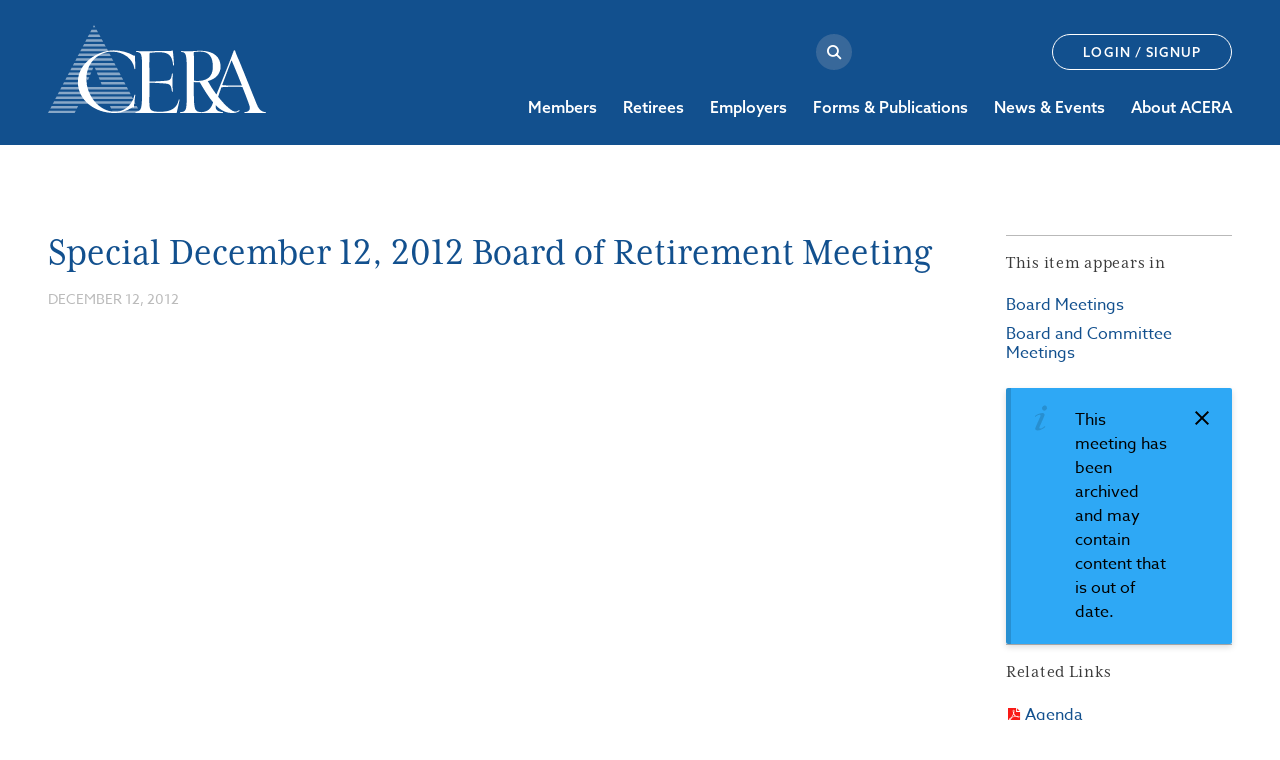

--- FILE ---
content_type: text/css; charset=utf-8
request_url: https://fast.fonts.net/cssapi/7b824a40-7f17-4117-b993-61e9c1b558c9.css
body_size: 1848
content:
@import url(/t/1.css?apiType=css&projectid=7b824a40-7f17-4117-b993-61e9c1b558c9);
@font-face{
font-family:"Helvetica W01_n2";
src:url("/dv2/2/717f8140-20c9-4892-9815-38b48f14ce2b.eot?[base64]&projectId=7b824a40-7f17-4117-b993-61e9c1b558c9#iefix") format("eot");
}
@font-face{
font-family:"Helvetica W01";
src:url("/dv2/2/717f8140-20c9-4892-9815-38b48f14ce2b.eot?[base64]&projectId=7b824a40-7f17-4117-b993-61e9c1b558c9#iefix");
src:url("/dv2/2/717f8140-20c9-4892-9815-38b48f14ce2b.eot?[base64]&projectId=7b824a40-7f17-4117-b993-61e9c1b558c9#iefix") format("eot"),url("/dv2/14/fbb08c0c-6025-4224-8a7e-816d60913d93.woff2?[base64]&projectId=7b824a40-7f17-4117-b993-61e9c1b558c9") format("woff2"),url("/dv2/3/03805817-4611-4dbc-8c65-0f73031c3973.woff?[base64]&projectId=7b824a40-7f17-4117-b993-61e9c1b558c9") format("woff"),url("/dv2/1/d5f9f72d-afb7-4c57-8348-b4bdac42edbb.ttf?[base64]&projectId=7b824a40-7f17-4117-b993-61e9c1b558c9") format("truetype"),url("/dv2/11/05ad458f-263b-413f-b054-6001a987ff3e.svg?[base64]&projectId=7b824a40-7f17-4117-b993-61e9c1b558c9#05ad458f-263b-413f-b054-6001a987ff3e") format("svg");
font-weight:200;font-style:normal;
}
@font-face{
font-family:"Helvetica W01_i4";
src:url("/dv2/2/ea95b44a-eab7-4bd1-861c-e73535e7f652.eot?[base64]&projectId=7b824a40-7f17-4117-b993-61e9c1b558c9#iefix") format("eot");
}
@font-face{
font-family:"Helvetica W01";
src:url("/dv2/2/ea95b44a-eab7-4bd1-861c-e73535e7f652.eot?[base64]&projectId=7b824a40-7f17-4117-b993-61e9c1b558c9#iefix");
src:url("/dv2/2/ea95b44a-eab7-4bd1-861c-e73535e7f652.eot?[base64]&projectId=7b824a40-7f17-4117-b993-61e9c1b558c9#iefix") format("eot"),url("/dv2/14/a20dd2d1-6128-4524-8924-74d22db44454.woff2?[base64]&projectId=7b824a40-7f17-4117-b993-61e9c1b558c9") format("woff2"),url("/dv2/3/4021a3b9-f782-438b-aeb4-c008109a8b64.woff?[base64]&projectId=7b824a40-7f17-4117-b993-61e9c1b558c9") format("woff"),url("/dv2/1/669f79ed-002c-4ff6-965c-9da453968504.ttf?[base64]&projectId=7b824a40-7f17-4117-b993-61e9c1b558c9") format("truetype"),url("/dv2/11/d17bc040-9e8b-4397-8356-8153f4a64edf.svg?[base64]&projectId=7b824a40-7f17-4117-b993-61e9c1b558c9#d17bc040-9e8b-4397-8356-8153f4a64edf") format("svg");
font-weight:400;font-style:italic;
}
@font-face{
font-family:"Helvetica W01_o4";
src:url("/dv2/2/71feed05-d183-48da-9b1d-031a48855ec9.eot?[base64]&projectId=7b824a40-7f17-4117-b993-61e9c1b558c9#iefix") format("eot");
}
@font-face{
font-family:"Helvetica W01";
src:url("/dv2/2/71feed05-d183-48da-9b1d-031a48855ec9.eot?[base64]&projectId=7b824a40-7f17-4117-b993-61e9c1b558c9#iefix");
src:url("/dv2/2/71feed05-d183-48da-9b1d-031a48855ec9.eot?[base64]&projectId=7b824a40-7f17-4117-b993-61e9c1b558c9#iefix") format("eot"),url("/dv2/14/18c81685-70b2-45ba-9501-c5664e0d2a2d.woff2?[base64]&projectId=7b824a40-7f17-4117-b993-61e9c1b558c9") format("woff2"),url("/dv2/3/2d11ffef-dbb3-406b-b83b-d62925fa2391.woff?[base64]&projectId=7b824a40-7f17-4117-b993-61e9c1b558c9") format("woff"),url("/dv2/1/9312efda-f401-4c27-9fb0-fee0c796c399.ttf?[base64]&projectId=7b824a40-7f17-4117-b993-61e9c1b558c9") format("truetype"),url("/dv2/11/01a8ea06-dc25-48dc-8e52-3dbef305398a.svg?[base64]&projectId=7b824a40-7f17-4117-b993-61e9c1b558c9#01a8ea06-dc25-48dc-8e52-3dbef305398a") format("svg");
font-weight:400;font-style:oblique;
}
@font-face{
font-family:"Helvetica W01_n7";
src:url("/dv2/2/f70da45a-a05c-490c-ad62-7db4894b012a.eot?[base64]&projectId=7b824a40-7f17-4117-b993-61e9c1b558c9#iefix") format("eot");
}
@font-face{
font-family:"Helvetica W01";
src:url("/dv2/2/f70da45a-a05c-490c-ad62-7db4894b012a.eot?[base64]&projectId=7b824a40-7f17-4117-b993-61e9c1b558c9#iefix");
src:url("/dv2/2/f70da45a-a05c-490c-ad62-7db4894b012a.eot?[base64]&projectId=7b824a40-7f17-4117-b993-61e9c1b558c9#iefix") format("eot"),url("/dv2/14/b33a7b51-e4cd-4fe3-99d8-3c9d0ca9e8b3.woff2?[base64]&projectId=7b824a40-7f17-4117-b993-61e9c1b558c9") format("woff2"),url("/dv2/3/c5749443-93da-4592-b794-42f28d62ef72.woff?[base64]&projectId=7b824a40-7f17-4117-b993-61e9c1b558c9") format("woff"),url("/dv2/1/73805f15-38e4-4fb7-8a08-d56bf29b483b.ttf?[base64]&projectId=7b824a40-7f17-4117-b993-61e9c1b558c9") format("truetype"),url("/dv2/11/874bbc4a-0091-49f0-93ef-ea4e69c3cc7a.svg?[base64]&projectId=7b824a40-7f17-4117-b993-61e9c1b558c9#874bbc4a-0091-49f0-93ef-ea4e69c3cc7a") format("svg");
font-weight:700;font-style:normal;
}
@font-face{
font-family:"Helvetica W01_i9";
src:url("/dv2/2/f81026f1-d541-41a9-affc-ca2a013871f4.eot?[base64]&projectId=7b824a40-7f17-4117-b993-61e9c1b558c9#iefix") format("eot");
}
@font-face{
font-family:"Helvetica W01";
src:url("/dv2/2/f81026f1-d541-41a9-affc-ca2a013871f4.eot?[base64]&projectId=7b824a40-7f17-4117-b993-61e9c1b558c9#iefix");
src:url("/dv2/2/f81026f1-d541-41a9-affc-ca2a013871f4.eot?[base64]&projectId=7b824a40-7f17-4117-b993-61e9c1b558c9#iefix") format("eot"),url("/dv2/14/7d1bac29-c328-4e14-968a-d0435cffe981.woff2?[base64]&projectId=7b824a40-7f17-4117-b993-61e9c1b558c9") format("woff2"),url("/dv2/3/712aac8d-557b-4a5d-bb6a-40ac69765042.woff?[base64]&projectId=7b824a40-7f17-4117-b993-61e9c1b558c9") format("woff"),url("/dv2/1/417fbaeb-4c38-4327-a855-6b4865fcd555.ttf?[base64]&projectId=7b824a40-7f17-4117-b993-61e9c1b558c9") format("truetype"),url("/dv2/11/422289e3-fe15-4e5a-b159-45888740f8dc.svg?[base64]&projectId=7b824a40-7f17-4117-b993-61e9c1b558c9#422289e3-fe15-4e5a-b159-45888740f8dc") format("svg");
font-weight:900;font-style:italic;
}
@font-face{
font-family:"Helvetica W01_n9";
src:url("/dv2/2/b528ad62-7d22-427c-ae87-ae9c462a69a9.eot?[base64]&projectId=7b824a40-7f17-4117-b993-61e9c1b558c9#iefix") format("eot");
}
@font-face{
font-family:"Helvetica W01";
src:url("/dv2/2/b528ad62-7d22-427c-ae87-ae9c462a69a9.eot?[base64]&projectId=7b824a40-7f17-4117-b993-61e9c1b558c9#iefix");
src:url("/dv2/2/b528ad62-7d22-427c-ae87-ae9c462a69a9.eot?[base64]&projectId=7b824a40-7f17-4117-b993-61e9c1b558c9#iefix") format("eot"),url("/dv2/14/36c8a325-c36b-46c4-9c2b-684c9af4adfa.woff2?[base64]&projectId=7b824a40-7f17-4117-b993-61e9c1b558c9") format("woff2"),url("/dv2/3/8c3c79c1-cc64-4f77-a93b-1bc6caa79124.woff?[base64]&projectId=7b824a40-7f17-4117-b993-61e9c1b558c9") format("woff"),url("/dv2/1/8f682a58-261c-4a98-a9d9-4960a8d2d208.ttf?[base64]&projectId=7b824a40-7f17-4117-b993-61e9c1b558c9") format("truetype"),url("/dv2/11/64b94c41-cc87-4c11-8202-a293f9188d23.svg?[base64]&projectId=7b824a40-7f17-4117-b993-61e9c1b558c9#64b94c41-cc87-4c11-8202-a293f9188d23") format("svg");
font-weight:900;font-style:normal;
}
@font-face{
font-family:"Helvetica W01 Rounded_n8";
src:url("/dv2/2/dada1688-ae02-4e67-bae7-848c09a4a678.eot?[base64]&projectId=7b824a40-7f17-4117-b993-61e9c1b558c9#iefix") format("eot");
}
@font-face{
font-family:"Helvetica W01 Rounded";
src:url("/dv2/2/dada1688-ae02-4e67-bae7-848c09a4a678.eot?[base64]&projectId=7b824a40-7f17-4117-b993-61e9c1b558c9#iefix");
src:url("/dv2/2/dada1688-ae02-4e67-bae7-848c09a4a678.eot?[base64]&projectId=7b824a40-7f17-4117-b993-61e9c1b558c9#iefix") format("eot"),url("/dv2/14/41362487-2875-431d-a61a-b147b2090c2f.woff2?[base64]&projectId=7b824a40-7f17-4117-b993-61e9c1b558c9") format("woff2"),url("/dv2/3/75fe4891-ebc0-4682-80ac-64f1a999bcd5.woff?[base64]&projectId=7b824a40-7f17-4117-b993-61e9c1b558c9") format("woff"),url("/dv2/1/9b5dbdd1-0bd8-469e-98c2-7ab3875b829a.ttf?[base64]&projectId=7b824a40-7f17-4117-b993-61e9c1b558c9") format("truetype"),url("/dv2/11/510c33ab-1b9f-47bb-9589-36d114b1eb07.svg?[base64]&projectId=7b824a40-7f17-4117-b993-61e9c1b558c9#510c33ab-1b9f-47bb-9589-36d114b1eb07") format("svg");
font-weight:800;font-style:normal;
}
@font-face{
font-family:"Helvetica W01 Textbook_n4";
src:url("/dv2/2/f0dab97e-1d5c-48e1-9bb3-540d0ca43719.eot?[base64]&projectId=7b824a40-7f17-4117-b993-61e9c1b558c9#iefix") format("eot");
}
@font-face{
font-family:"Helvetica W01 Textbook";
src:url("/dv2/2/f0dab97e-1d5c-48e1-9bb3-540d0ca43719.eot?[base64]&projectId=7b824a40-7f17-4117-b993-61e9c1b558c9#iefix");
src:url("/dv2/2/f0dab97e-1d5c-48e1-9bb3-540d0ca43719.eot?[base64]&projectId=7b824a40-7f17-4117-b993-61e9c1b558c9#iefix") format("eot"),url("/dv2/14/62b075be-1ed4-4459-b4d1-4dbdd29c3cd5.woff2?[base64]&projectId=7b824a40-7f17-4117-b993-61e9c1b558c9") format("woff2"),url("/dv2/3/1387d745-3236-4399-a37a-0eba32a34bde.woff?[base64]&projectId=7b824a40-7f17-4117-b993-61e9c1b558c9") format("woff"),url("/dv2/1/90587de6-77c0-47a8-9190-c66f0b82cba4.ttf?[base64]&projectId=7b824a40-7f17-4117-b993-61e9c1b558c9") format("truetype"),url("/dv2/11/32fc6638-4861-4f54-90bb-5fd4d6e7f75b.svg?[base64]&projectId=7b824a40-7f17-4117-b993-61e9c1b558c9#32fc6638-4861-4f54-90bb-5fd4d6e7f75b") format("svg");
font-weight:400;font-style:normal;
}
@font-face{
font-family:"Helvetica W95_n4";
src:url("/dv2/2/5465da6a-945e-4253-8985-681cda628ba3.eot?[base64]&projectId=7b824a40-7f17-4117-b993-61e9c1b558c9#iefix") format("eot");
}
@font-face{
font-family:"Helvetica W95";
src:url("/dv2/2/5465da6a-945e-4253-8985-681cda628ba3.eot?[base64]&projectId=7b824a40-7f17-4117-b993-61e9c1b558c9#iefix");
src:url("/dv2/2/5465da6a-945e-4253-8985-681cda628ba3.eot?[base64]&projectId=7b824a40-7f17-4117-b993-61e9c1b558c9#iefix") format("eot"),url("/dv2/14/1f656aa4-0543-425b-85ed-34948b994d08.woff2?[base64]&projectId=7b824a40-7f17-4117-b993-61e9c1b558c9") format("woff2"),url("/dv2/3/4fbf5c82-3f0e-4878-84d8-944b58e552bc.woff?[base64]&projectId=7b824a40-7f17-4117-b993-61e9c1b558c9") format("woff"),url("/dv2/1/f736e810-9a4a-4421-abcf-3d5e2b5701ae.ttf?[base64]&projectId=7b824a40-7f17-4117-b993-61e9c1b558c9") format("truetype"),url("/dv2/11/894deba8-eb99-4cf1-85f7-1f6655f70ab7.svg?[base64]&projectId=7b824a40-7f17-4117-b993-61e9c1b558c9#894deba8-eb99-4cf1-85f7-1f6655f70ab7") format("svg");
font-weight:400;font-style:normal;
}
@media all and (min-width: 0px) {
}


--- FILE ---
content_type: text/css
request_url: https://www.acera.org/sites/default/themes/dtheme/dist/theme.min.css?J
body_size: 30086
content:
@import url(https://cdn.icomoon.io/66770/DDTemplates/style-cf.css?8c29al);@import url(https://use.typekit.net/apk5qmk.css);@import url(https://cdn.icomoon.io/66770/ACERA/style.css?8c29al);.block-dd_social .social:after,.dd-templates-font,.file a:before,.link a:before,.slideshow-icon:after,span.ext:after{font-family:dd-templates!important;speak:none;font-style:normal;font-weight:400;font-feature-settings:normal;font-variant:normal;text-transform:none;line-height:1;-webkit-font-smoothing:antialiased;-moz-osx-font-smoothing:grayscale}html{height:100%;font-size:10px;font-family:sans-serif;text-rendering:optimizeLegibility;-webkit-font-smoothing:antialiased;-webkit-text-size-adjust:100%;-ms-text-size-adjust:100%;-ms-overflow-style:scrollbar;-webkit-tap-highlight-color:rgba(0,0,0,0)}@media (min-width:1366px){html{font-size:.73206442vw}}@media (min-width:2172px){html{font-size:14.0556369px}}@-ms-viewport{width:device-width}body{width:100%;height:100%;font-family:Lato,Helvetica,Helvetica Neue,Arial,sans-serif;font-weight:400;font-size:1rem;line-height:1.5;text-align:left;overflow-x:hidden;background-color:#fff;color:#3a3a3a}@media (max-width:1024px){body.menu-active{overflow:hidden}}.section-find .search-results .title,.section-search .search-results .title,h1,h2{font-family:mrs-eaves-xl-serif-narrow,Georgia,Times New Roman,Times,serif;font-weight:400;margin:0;color:#12508e}h3,h4,h5,h6{margin-top:3.2rem;margin-bottom:1.6rem}h3.spacing-1,h4.spacing-1,h5.spacing-1,h6.spacing-1{margin-top:4.8rem}h3.spacing-2,h4.spacing-2,h5.spacing-2,h6.spacing-2{margin-top:6.4rem}h3.spacing-3,h4.spacing-3,h5.spacing-3,h6.spacing-3{margin-top:8rem}h3.spacing-4,h4.spacing-4,h5.spacing-4,h6.spacing-4{margin-top:9.6rem}h1{font-size:3.2rem;line-height:1}@media (min-width:768px){h1{font-size:4rem}}.section-find .search-results .title,.section-search .search-results .title,h2{font-size:3rem;letter-spacing:-.02em;line-height:1.1}@media (min-width:768px){.section-find .search-results .title,.section-search .search-results .title,h2{font-size:3.5rem}}h3{font-size:2rem;font-weight:700;line-height:1.4;color:#14744a}@media (min-width:768px){h3{font-size:2.5rem}}h4{font-family:mrs-eaves-xl-serif-narrow,Georgia,Times New Roman,Times,serif;font-size:2.2rem;font-weight:700;line-height:1;color:#12508e}@media (min-width:768px){h4{font-size:2.5rem}}h5{text-transform:uppercase;letter-spacing:.08em;font-weight:500;font-size:1.5rem;line-height:1.4;color:#14744a}@media (min-width:768px){h5{font-size:1.6rem}}h6{font-size:1em;font-weight:700;line-height:1.6;color:#12508e}@media (min-width:768px){h6{font-size:1.8rem}}p{margin:1em 0}p.spacing-1{margin-top:2em}p.spacing-2{margin-top:3em}p.spacing-3{margin-top:4em}p.spacing-4{margin-top:5em}hr{box-sizing:content-box;height:0;overflow:visible;margin-top:2rem;margin-bottom:2rem;border:0;border-top:.1rem solid rgba(0,0,0,.1)}blockquote{position:relative;min-height:9.4rem;margin:0;padding:0;border-left:none;font-family:azo-sans-web,Lato,Helvetica,Helvetica Neue,Arial,sans-serif;font-size:2.4rem;line-height:1.3;font-weight:700;font-style:normal;background:transparent;color:#4d4d4d}blockquote p{margin-top:1em;margin-bottom:1em}blockquote footer{display:block;font-size:80%;margin-bottom:2.4rem;color:#12508e;text-align:right}blockquote footer:before{content:"\2014 \00A0"}li,ul{margin:0;padding:0}a{color:#12508e;text-decoration:none;background-color:transparent;-webkit-text-decoration-skip:objects}a:hover{color:#771446}a.focus-visible,a:hover{text-decoration:underline}a:not([href]):not([tabindex]),a:not([href]):not([tabindex]):focus,a:not([href]):not([tabindex]):hover{text-decoration:none;color:inherit}a:not([href]):not([tabindex]):focus{outline:0}figure{margin:0 0 1rem}img{max-width:100%;height:auto;border-style:none}img,svg{vertical-align:middle}svg{overflow:hidden}caption{padding-top:.75rem;padding-bottom:.75rem;color:#6c757d;text-align:left;caption-side:bottom}button{border-radius:0}button,input,optgroup,select,textarea{font-family:inherit;font-size:inherit;line-height:inherit}button,input{overflow:visible}button,select{text-transform:none}button:focus,input:focus,select:focus,textarea:focus{border-color:#09c;box-shadow:0 0 0 .2rem rgba(0,123,255,.25)}::-webkit-file-upload-button{font:inherit;-webkit-appearance:button}[hidden]{display:none!important}[tabindex="-1"]{outline:0}body.admin-menu,body.user-1{margin-top:0!important;padding-bottom:0}body.node-content{font-family:azo-sans-web,Lato,Helvetica,Helvetica Neue,Arial,sans-serif;font-size:1.6rem;line-height:1.5}#admin-menu{outline:.1rem solid #323232;outline-offset:-.1rem;background:#000}#admin-menu ul a{padding:.4rem 1rem}.block-controls-wrapper .block-controls{visibility:hidden}body.show-vblocks .with-block-editing .block-controls-wrapper.show-block-controls .block-controls{visibility:inherit}code,kbd,pre,samp{font-family:SFMono-Regular,Menlo,Monaco,Consolas,Liberation Mono,Courier New,monospace}code{word-break:break-word;font-size:87.5%;color:#e83e8c}a>code{color:inherit}kbd{padding:.2rem .4rem;border-radius:.3rem;background-color:#12508e;color:#fff}kbd kbd{padding:0;font-size:100%;font-weight:700;box-shadow:none}pre{display:block;font-size:87.5%;color:#212529}pre code{word-break:normal;font-size:inherit;color:inherit}samp{font-size:1em}.page-messages{position:fixed;z-index:99;right:0;bottom:0;padding:10px 20px;max-width:100vw;max-height:100vh;font-size:14px;overflow:auto;-webkit-overflow-scrolling:touch;box-sizing:border-box}@media (min-width:1025px){.page-messages{max-width:35vw}}body.admin-menu .page-messages{padding-bottom:40px}div.messages{position:relative;margin:10px 0;box-shadow:0 3px 6px rgba(0,0,0,.15);padding:20px 64px;border-radius:2px;word-break:break-word;border:solid rgba(0,0,0,.15);border-width:0 0 0 5px;background-position:15px 15px}div.messages:before{display:none}div.messages .close-button{box-sizing:border-box;overflow:hidden;border-radius:0;border:none;margin:0;padding:0;font-family:inherit;font-size:inherit;line-height:inherit;text-transform:none;-webkit-user-select:none;-moz-user-select:none;-ms-user-select:none;user-select:none;-webkit-appearance:button;-moz-appearance:button;appearance:button;position:absolute;top:12px;right:12px;width:1em;height:1em;font-size:36px;border-radius:100%;transition:.2s ease-out;background:none;cursor:pointer;color:#000}div.messages .close-button:after,div.messages .close-button:before{content:"";position:absolute;top:.25em;left:.5em;width:2px;height:.5em;margin-left:-1px;background-color:currentColor}div.messages .close-button:before{transform:rotate(45deg)}div.messages .close-button:after{transform:rotate(-45deg)}div.messages .close-button.focus-visible,div.messages .close-button:hover{box-shadow:inset 0 0 0 2px rgba(0,0,0,.15);background-color:rgba(0,0,0,.15)}div.messages a{text-decoration:underline;color:inherit}.a11y_quicklinks{position:relative;z-index:100;font-size:1.6rem;background-color:#fff}.sr-only{position:absolute;width:.1rem;height:.1rem;padding:0;margin:-.1rem;overflow:hidden;clip:rect(0,0,0,0);background-color:#fff;border:0}.sr-only-focusable:active,.sr-only-focusable:focus{display:inline-block;width:auto;height:auto;margin:0;padding:1rem;overflow:visible;outline-offset:-.1rem;text-decoration:underline;clip:auto}@media (max-width:1024px){.sr-only[href="#content"]{visibility:hidden}}.focus-visible{-webkit-animation:focus-visible 1s;animation:focus-visible 1s}@-webkit-keyframes focus-visible{0%{z-index:20;outline:.5rem auto #12508e}to{z-index:1;outline-width:0}}@keyframes focus-visible{0%{z-index:20;outline:.5rem auto #12508e}to{z-index:1;outline-width:0}}.clearfix:after,.clearfix:before,.node-full:after,.node-full:before{content:" ";display:table}.clearfix:after,.node-full:after{clear:both}.block{position:relative}.channel,.node,.subterm{float:none;width:auto}.block,.channel,.messages,.node,.subterm{font-family:azo-sans-web,Lato,Helvetica,Helvetica Neue,Arial,sans-serif}.above-page,.below-page,.page{font-size:1.4rem;line-height:1.5}.node{font-size:1.6rem;line-height:1.5}.node-teaser{margin-bottom:3.5rem;padding-bottom:0;clear:both}.posts .node{overflow:hidden}.node-header{color:#12508e}.node-header a,.node-header a:hover,.title{color:inherit}.subtitle{margin:.3em 0 0;line-height:1.2;color:#771446}h1+.subtitle{font-size:2.2rem}@media (min-width:768px){h1+.subtitle{font-size:2.6rem}}h2+.subtitle{font-size:1.8rem}@media (min-width:768px){h2+.subtitle{font-size:2.2rem}}.page-right .block{margin-bottom:2rem;font-size:1.6rem}.page-right .block-title{padding-top:1em;margin-bottom:1em;border-top:.1rem solid #b9b9b9;letter-spacing:.04em;font-size:1.8rem;color:#3a3a3a}.field-image{margin-top:.5em;margin-bottom:.5em}.field-image a{text-decoration:none}.field-image a.focus-visible,.field-image a:focus{outline:none}.field-image img,.node-teaser .field-image img{margin:0}.node-image{margin-top:0}.node-image .field-image{margin-top:1.2em}.node-image .gallery{margin-top:.5em}.node-image .gallery .field-image,.node-upper-image .field-image{margin-top:0}.caption{font-size:1.4rem;line-height:1.5;color:#6c757d}.field-image.has-caption a{display:flex;flex-direction:column}.node-meta{display:none}.meta-item,.meta-item a{color:#777}.meta .meta-item a:hover{-webkit-text-decoration:underline #12508e;text-decoration:underline #12508e}.meta .meta-item{text-transform:uppercase}.meta .event-date{display:inherit}.node-content ol,.node-content ul{padding:0;margin:1.6em 0 1.6em 1em;list-style-position:outside;overflow:visible}.node-content ol.long-list-of-short-items li,.node-content ul.long-list-of-short-items li{float:none;width:auto;padding-right:0;box-sizing:content-box;box-sizing:initial}.node-content li{position:relative;left:.8em;padding-right:1em;margin-bottom:0}.node-content li>ol,.node-content li>ul{margin-top:.2em;margin-bottom:.2em}span.ext{background:none;padding-right:0;padding-left:.2em}span.ext:after{content:"\e614";line-height:inherit;vertical-align:middle;opacity:.5}.node-content .field-image img,.node-content img{float:none;max-width:100%;margin:0}.video-play{background:transparent}.video-play:before{font-family:theme!important;speak:none;font-style:normal;font-weight:400;font-feature-settings:normal;font-variant:normal;text-transform:none;line-height:1;-webkit-font-smoothing:antialiased;-moz-osx-font-smoothing:grayscale;content:"\e911";display:inline-block;position:absolute;top:50%;left:50%;padding:.5em;font-size:3rem;border-radius:100%;box-shadow:0 0 0 .2rem #fff;background-color:rgba(0,0,0,.25);transition:.3s ease-out;transform:translate(-50%,-50%);color:#fff}.video-play:hover:before{box-shadow:0 0 0 .5rem #fff,0 0 .6rem rgba(0,0,0,.5);background-color:hsla(0,0%,100%,.25);opacity:1}a.video-lightframe:hover .video-play{background:transparent;opacity:.9}.node-contact-wrapper{width:100%;margin:1em 0}.btn:focus,.form-button:focus,.form-submit:focus{outline:0;box-shadow:0 0 0 .2rem currentColor}.admin-content .views-field-field-image-fid img{max-width:none}form[action*="/tblock/order"] .views-field-field-image-fid a.imagecache{display:block;overflow:hidden;max-width:7.5rem;max-height:7.5rem}.add-term,.edit-term{z-index:1}.block-name{font-size:1.2rem}table.sticky-header{z-index:1;background-color:#fff}div.messages{margin-bottom:0}#content,#navigation{outline:0}.dd-hover-help{position:relative}.dd-hover-help .node{position:static;margin-bottom:0;overflow:inherit;min-width:0}.dd-hover-help .dd-hover-expand{top:0}.dd-hover-help:hover .dd-hover-expand{visibility:visible}.node-unpublished{opacity:.5;background-color:rgba(226,83,82,.25)}.node-unpublished:hover{opacity:1}.layout{margin-left:2rem;margin-right:2rem;box-sizing:border-box}@media (min-width:375px){.layout{margin-left:3.6rem;margin-right:3.6rem}}@media (min-width:768px){.layout{margin-left:8rem;margin-right:8rem}}@media (min-width:1025px){.layout{margin-left:4.8rem;margin-right:4.8rem}}@media (min-width:1296px){.layout{max-width:1200px;margin-left:auto;margin-right:auto}}@media (min-width:1366px){.layout{max-width:1920px;margin-left:9rem;margin-right:9rem}}@media (min-width:2172px){.layout{margin-left:auto;margin-right:auto}}#block-digitaldcore-comments,.node-full .node-contact-wrapper,.node-sidebar .node-contact-wrapper{float:inherit}.btn-primary{display:block;margin:0;padding:1.75rem 2.5rem;border-radius:10em;white-space:nowrap;text-align:center;font-size:1.5rem;font-weight:500;letter-spacing:.08em;line-height:1;text-transform:uppercase;border:.1rem solid #12508e;text-decoration:none;transition:.2s;background-color:#12508e;color:#fff}.node-content .btn-primary{margin:.5em 0}.btn-primary.focus-visible,.btn-primary:focus,.btn-primary:hover{outline:none;text-decoration:underline}@media (min-width:768px){.btn-primary{display:inline-block;vertical-align:middle;padding:1.75rem 3.5rem}}@media (min-width:1025px){.btn-primary{padding:1.25rem 3.5rem}}.btn-primary.focus-visible,.btn-primary:hover{border-color:#12508e;background-color:#fff;color:#12508e}.btn-primary-light{display:block;margin:0;padding:1.75rem 2.5rem;border-radius:10em;white-space:nowrap;text-align:center;font-size:1.5rem;font-weight:500;letter-spacing:.08em;line-height:1;text-transform:uppercase;border:.1rem solid #38689a;text-decoration:none;transition:.2s;background-color:#38689a;color:#fff}.node-content .btn-primary-light{margin:.5em 0}.btn-primary-light.focus-visible,.btn-primary-light:focus,.btn-primary-light:hover{outline:none;text-decoration:underline}@media (min-width:768px){.btn-primary-light{display:inline-block;vertical-align:middle;padding:1.75rem 3.5rem}}@media (min-width:1025px){.btn-primary-light{padding:1.25rem 3.5rem}}.btn-primary-light.focus-visible,.btn-primary-light:hover{border-color:#fff;background-color:#fff;color:#12508e}.btn-secondary{display:block;margin:0;padding:1.75rem 2.5rem;border-radius:10em;white-space:nowrap;text-align:center;font-size:1.5rem;font-weight:500;letter-spacing:.08em;line-height:1;text-transform:uppercase;border:.1rem solid #14744a;text-decoration:none;transition:.2s;background-color:#14744a;color:#fff}.node-content .btn-secondary{margin:.5em 0}.btn-secondary.focus-visible,.btn-secondary:focus,.btn-secondary:hover{outline:none;text-decoration:underline}@media (min-width:768px){.btn-secondary{display:inline-block;vertical-align:middle;padding:1.75rem 3.5rem}}@media (min-width:1025px){.btn-secondary{padding:1.25rem 3.5rem}}.btn-secondary.focus-visible,.btn-secondary:hover{border-color:#14744a;background-color:#fff;color:#14744a}.btn-tertiary{display:block;margin:0;padding:1.75rem 2.5rem;border-radius:10em;white-space:nowrap;text-align:center;font-size:1.5rem;font-weight:500;letter-spacing:.08em;line-height:1;text-transform:uppercase;border:.1rem solid #771446;text-decoration:none;transition:.2s;background-color:#771446;color:#fff}.node-content .btn-tertiary{margin:.5em 0}.btn-tertiary.focus-visible,.btn-tertiary:focus,.btn-tertiary:hover{outline:none;text-decoration:underline}@media (min-width:768px){.btn-tertiary{display:inline-block;vertical-align:middle;padding:1.75rem 3.5rem}}@media (min-width:1025px){.btn-tertiary{padding:1.25rem 3.5rem}}.btn-tertiary.focus-visible,.btn-tertiary:hover{border-color:#771446;background-color:#fff;color:#771446}.btn-light{display:block;margin:0;padding:1.75rem 2.5rem;border-radius:10em;white-space:nowrap;text-align:center;font-size:1.5rem;font-weight:500;letter-spacing:.08em;line-height:1;text-transform:uppercase;border:.1rem solid #ddd;text-decoration:none;transition:.2s;background-color:#ddd;color:#3a3a3a}.node-content .btn-light{margin:.5em 0}.btn-light.focus-visible,.btn-light:focus,.btn-light:hover{outline:none;text-decoration:underline}@media (min-width:768px){.btn-light{display:inline-block;vertical-align:middle;padding:1.75rem 3.5rem}}@media (min-width:1025px){.btn-light{padding:1.25rem 3.5rem}}.btn-light.focus-visible,.btn-light:hover{border-color:#3a3a3a;background-color:#fff;color:#3a3a3a}.btn-dark{display:block;margin:0;padding:1.75rem 2.5rem;border-radius:10em;white-space:nowrap;text-align:center;font-size:1.5rem;font-weight:500;letter-spacing:.08em;line-height:1;text-transform:uppercase;border:.1rem solid #3a3a3a;text-decoration:none;transition:.2s;background-color:#3a3a3a;color:#fff}.node-content .btn-dark{margin:.5em 0}.btn-dark.focus-visible,.btn-dark:focus,.btn-dark:hover{outline:none;text-decoration:underline}@media (min-width:768px){.btn-dark{display:inline-block;vertical-align:middle;padding:1.75rem 3.5rem}}@media (min-width:1025px){.btn-dark{padding:1.25rem 3.5rem}}.btn-dark.focus-visible,.btn-dark:hover{border-color:#3a3a3a;background-color:#fff;color:#3a3a3a}.btn-outline-primary{display:block;margin:0;padding:1.75rem 2.5rem;border-radius:10em;white-space:nowrap;text-align:center;font-size:1.5rem;font-weight:500;letter-spacing:.08em;line-height:1;text-transform:uppercase;border:.1rem solid #12508e;text-decoration:none;transition:.2s;background-color:transparent;color:#12508e}.node-content .btn-outline-primary{margin:.5em 0}.btn-outline-primary.focus-visible,.btn-outline-primary:focus,.btn-outline-primary:hover{outline:none;text-decoration:underline}@media (min-width:768px){.btn-outline-primary{display:inline-block;vertical-align:middle;padding:1.75rem 3.5rem}}@media (min-width:1025px){.btn-outline-primary{padding:1.25rem 3.5rem}}.btn-outline-primary.focus-visible,.btn-outline-primary:hover{border-color:#12508e;background-color:#12508e;color:#fff}.btn-outline-secondary{display:block;margin:0;padding:1.75rem 2.5rem;border-radius:10em;white-space:nowrap;text-align:center;font-size:1.5rem;font-weight:500;letter-spacing:.08em;line-height:1;text-transform:uppercase;border:.1rem solid #14744a;text-decoration:none;transition:.2s;background-color:transparent;color:#14744a}.node-content .btn-outline-secondary{margin:.5em 0}.btn-outline-secondary.focus-visible,.btn-outline-secondary:focus,.btn-outline-secondary:hover{outline:none;text-decoration:underline}@media (min-width:768px){.btn-outline-secondary{display:inline-block;vertical-align:middle;padding:1.75rem 3.5rem}}@media (min-width:1025px){.btn-outline-secondary{padding:1.25rem 3.5rem}}.btn-outline-secondary.focus-visible,.btn-outline-secondary:hover{border-color:#14744a;background-color:#14744a;color:#fff}.btn-outline-light{display:block;margin:0;padding:1.75rem 2.5rem;border-radius:10em;white-space:nowrap;text-align:center;font-size:1.5rem;font-weight:500;letter-spacing:.08em;line-height:1;text-transform:uppercase;border:.1rem solid #ddd;text-decoration:none;transition:.2s;background-color:transparent;color:#666}.node-content .btn-outline-light{margin:.5em 0}.btn-outline-light.focus-visible,.btn-outline-light:focus,.btn-outline-light:hover{outline:none;text-decoration:underline}@media (min-width:768px){.btn-outline-light{display:inline-block;vertical-align:middle;padding:1.75rem 3.5rem}}@media (min-width:1025px){.btn-outline-light{padding:1.25rem 3.5rem}}.btn-outline-light.focus-visible,.btn-outline-light:hover{border-color:#ddd;background-color:#ddd;color:#3a3a3a}.btn-outline-dark{display:block;margin:0;padding:1.75rem 2.5rem;border-radius:10em;white-space:nowrap;text-align:center;font-size:1.5rem;font-weight:500;letter-spacing:.08em;line-height:1;text-transform:uppercase;border:.1rem solid #3a3a3a;text-decoration:none;transition:.2s;background-color:transparent;color:#3a3a3a}.node-content .btn-outline-dark{margin:.5em 0}.btn-outline-dark.focus-visible,.btn-outline-dark:focus,.btn-outline-dark:hover{outline:none;text-decoration:underline}@media (min-width:768px){.btn-outline-dark{display:inline-block;vertical-align:middle;padding:1.75rem 3.5rem}}@media (min-width:1025px){.btn-outline-dark{padding:1.25rem 3.5rem}}.btn-outline-dark.focus-visible,.btn-outline-dark:hover{border-color:#3a3a3a;background-color:#3a3a3a;color:#fff}.btn-outline-white{display:block;margin:0;padding:1.75rem 2.5rem;border-radius:10em;white-space:nowrap;text-align:center;font-size:1.5rem;font-weight:500;letter-spacing:.08em;line-height:1;text-transform:uppercase;border:.1rem solid #fff;text-decoration:none;transition:.2s;background-color:transparent;color:#fff}.node-content .btn-outline-white{margin:.5em 0}.btn-outline-white.focus-visible,.btn-outline-white:focus,.btn-outline-white:hover{outline:none;text-decoration:underline}@media (min-width:768px){.btn-outline-white{display:inline-block;vertical-align:middle;padding:1.75rem 3.5rem}}@media (min-width:1025px){.btn-outline-white{padding:1.25rem 3.5rem}}.btn-outline-white.focus-visible,.btn-outline-white:hover{border-color:#fff;background-color:#fff;color:#12508e}.btn-small{font-size:1.2rem}.btn-large{font-size:1.6rem}.btn-block{display:block}.node-content .table-responsive{display:block;width:100%;margin:1em 0;overflow-x:auto;-webkit-overflow-scrolling:touch}.node-content table{width:100%;margin:0;border-collapse:collapse;background-color:#fff}.node-content table *{box-sizing:border-box}.node-content table,.node-content tbody,.node-content td,.node-content th,.node-content thead,.node-content tr{border:0}.node-content thead{border-bottom:0}.node-content thead th{vertical-align:bottom;text-align:inherit}.node-content tbody{border-top:0}.node-content td,.node-content th{padding:1.2rem;vertical-align:top}.node-content th{border:1px solid #12508e;background-color:#12508e;color:#fff}.node-content td{border:1px solid #b9b9b9}.node-upper-meta{margin-bottom:1em;padding-top:1em;font-size:1.2rem;line-height:1}.meta .meta-item{line-height:1.5}.meta .meta-item a{text-decoration:none}.node-webform button,.node-webform fieldset,.node-webform input,.node-webform legend,.node-webform option,.node-webform select,.node-webform textarea{font-family:azo-sans-web,Lato,Helvetica,Helvetica Neue,Arial,sans-serif;font-size:1.6rem}.node-webform label,.node-webform legend{color:#666}.node-webform fieldset{min-width:100%;margin-top:0;border:.1rem solid #b9b9b9!important;border-radius:.5rem;overflow:hidden}.node-webform legend{float:left;width:100%;padding:1rem 2rem;margin:-1rem -2rem 1rem;border-bottom:.1rem solid #b9b9b9;background-color:#eee;-webkit-user-select:none;-moz-user-select:none;-ms-user-select:none;user-select:none}.node-webform legend+*{clear:left}.node-webform .form-text{padding:.5rem 1rem;border:.1rem solid #b9b9b9;border-radius:.5rem;background:#fff;color:#3a3a3a}.node-webform .form-textarea{padding:1rem;border:.1rem solid #b9b9b9;border-radius:.5rem}.node-webform .form-text,.node-webform .form-textarea{transition:border-color .15s ease-in-out,box-shadow .15s ease-in-out}.node-webform .form-text::-webkit-input-placeholder,.node-webform .form-textarea::-webkit-input-placeholder{color:#888}.node-webform .form-text::-moz-placeholder,.node-webform .form-textarea::-moz-placeholder{color:#888}.node-webform .form-text:-ms-input-placeholder,.node-webform .form-textarea:-ms-input-placeholder{color:#888}.node-webform .form-text::-ms-input-placeholder,.node-webform .form-textarea::-ms-input-placeholder{color:#888}.node-webform .form-text::placeholder,.node-webform .form-textarea::placeholder{color:#888}.node-webform .form-text:focus,.node-webform .form-textarea:focus{outline:0;border-color:#12508e;box-shadow:inset 0 0 .4rem #12508e}.node-webform .form-text:focus::-webkit-input-placeholder,.node-webform .form-textarea:focus::-webkit-input-placeholder{opacity:.5}.node-webform .form-text:focus::-moz-placeholder,.node-webform .form-textarea:focus::-moz-placeholder{opacity:.5}.node-webform .form-text:focus:-ms-input-placeholder,.node-webform .form-textarea:focus:-ms-input-placeholder{opacity:.5}.node-webform .form-text:focus::-ms-input-placeholder,.node-webform .form-textarea:focus::-ms-input-placeholder{opacity:.5}.node-webform .form-text:focus::placeholder,.node-webform .form-textarea:focus::placeholder{opacity:.5}.node-webform .form-select{height:3.6rem;border-color:#b9b9b9;background:#fff;color:#3a3a3a}.node-webform .grippie{display:none}html.js .node-webform fieldset.collapsed{padding-bottom:0;height:auto}html.js .node-webform fieldset.collapsed legend{margin-bottom:0;border-bottom:none}html.js .node-webform fieldset.collapsed,html.js .node-webform fieldset.collapsible{margin-bottom:1em!important}html.js .node-webform fieldset.collapsed legend a,html.js .node-webform fieldset.collapsible legend a{position:relative;padding-left:1em;background:none}html.js .node-webform fieldset.collapsible legend a:before{content:"";position:absolute;top:50%;left:0;margin-top:-.3rem;border-top:.5rem solid #666;border-left:.5rem solid transparent;border-right:.5rem solid transparent;transition:transform .2s}html.js .node-webform fieldset.collapsed legend a:before{transform:rotate(-90deg)}html.js .node-webform fieldset.collapsible div.fieldset-wrapper{overflow:visible}.node-webform .btn,.node-webform .form-button,.node-webform .form-submit{text-shadow:none;background-image:none;display:block;margin:0;padding:1.75rem 2.5rem;border-radius:10em;white-space:nowrap;text-align:center;font-size:1.5rem;font-weight:500;letter-spacing:.08em;line-height:1;text-transform:uppercase;border:.1rem solid #3a3a3a;text-decoration:none;transition:.2s;background-color:transparent;color:#3a3a3a}.node-content .node-webform .btn,.node-content .node-webform .form-button,.node-content .node-webform .form-submit{margin:.5em 0}.node-webform .btn.focus-visible,.node-webform .btn:focus,.node-webform .btn:hover,.node-webform .form-button.focus-visible,.node-webform .form-button:focus,.node-webform .form-button:hover,.node-webform .form-submit.focus-visible,.node-webform .form-submit:focus,.node-webform .form-submit:hover{outline:none;text-decoration:underline}@media (min-width:768px){.node-webform .btn,.node-webform .form-button,.node-webform .form-submit{display:inline-block;vertical-align:middle;padding:1.75rem 3.5rem}}@media (min-width:1025px){.node-webform .btn,.node-webform .form-button,.node-webform .form-submit{padding:1.25rem 3.5rem}}.node-webform .btn:focus,.node-webform .btn:hover,.node-webform .form-button:focus,.node-webform .form-button:hover,.node-webform .form-submit:focus,.node-webform .form-submit:hover{box-shadow:none;text-decoration:underline;border-color:#3a3a3a;background-color:#3a3a3a;background-image:none;color:#fff}.has-more .node-links{margin-top:1em}.node-links ul.links.inline{display:block}.node-links ul.links li{clear:left;margin:0}.node-links ul.links .link:not(.link-read-more) a{display:flex;padding:5px 0;line-height:1.3}.node-links ul.links .link:not(.link-read-more) a:hover{text-decoration:none}.node-links ul.links .link:not(.link-read-more) a:hover .link-text{text-decoration:underline}.node-links ul.links .link:not(.link-read-more) span{display:flex;align-items:center}.link{display:none}.file a:before,.link a:before{font-family:dd-templates!important;speak:none;font-style:normal;font-weight:400;font-feature-settings:normal;font-variant:normal;text-transform:none;line-height:1;-webkit-font-smoothing:antialiased;-moz-osx-font-smoothing:grayscale;display:inline-block;line-height:inherit;padding-right:.2em}.link-related:not(.link-read-more) a:before{content:"\e600"}.file.file-text-html a:before,.file.file-text-plain a:before{content:"\e601"}.file.file-text-css a:before{content:"\e602"}.file.file-application-xml a:before{content:"\e603"}.file.file-application-zip a:before{content:"\e611"}.file.file-application-pdf a:before{content:"\e604";color:#f91916}.file.file-application-msword a:before{content:"\e605";color:#2a5699}.file.file-application-vnd-ms-excel a:before{content:"\e606";color:#227547}.file.file-application-vnd-ms-powerpoint a:before{content:"\e607";color:#d14524}.file.file-application-vnd-openxmlformats-officedocument-spreadsheetml-sheet a:before{content:"\e606";color:#227547}.file.file-application-vnd-openxmlformats-officedocument-wordprocessingml-document a:before{content:"\e605";color:#2a5699}.file.file-application-vnd-openxmlformats-officedocument-presentationml-presentation a:before{content:"\e607";color:#d14524}.file.file-application-x-msdos-program a:before{content:"\e612";color:#000}.file.file-image-gif a:before,.file.file-image-jpeg a:before,.file.file-image-png a:before{content:"\e608"}.file.file-audio-mpeg a:before{content:"\e610"}.file.file-video-mpeg a:before,.file.file-video-mpg a:before,.file.file-video-quicktime a:before{content:"\e609"}span.file a{padding-left:0!important;background-image:none!important}.link-read-more{display:none!important}.all-dates-link{position:relative;text-decoration:underline;color:#12508e}.all-dates-link.meta-item{padding-right:30px}.all-dates-link:after{position:absolute;top:0;right:10px;content:"+";font-size:1.5em;transition:all .3s linear}.show-all-dates .all-dates-link:after{transform:rotate(45deg)}.all-dates{height:0;overflow:hidden}.show-all-dates .all-dates{height:auto}.all-dates .meta-item{display:block;margin:10px 0;padding:0;border:0}.accordion-heading{position:relative;clear:both;margin:0;padding:0;border-top:none;font-family:azo-sans-web,Lato,Helvetica,Helvetica Neue,Arial,sans-serif;font-size:1.6rem!important;line-height:1.4;color:inherit}.accordion-heading a{display:block;border-bottom:.2rem solid #14744a;transition:all .2s linear;color:inherit}.accordion-heading a .icon{position:relative;width:2.6rem;height:2.6rem;position:absolute;right:.5rem;top:50%;border-radius:100%;transition:.2s ease-out;border:.2rem solid transparent;transform:translateY(-50%);color:inherit}.accordion-heading a .icon:after,.accordion-heading a .icon:before{content:"";position:absolute;transition:inherit;background-color:currentColor}.accordion-heading a .icon:before{top:1.2rem;right:.5rem;width:1.6rem;height:.2rem}.accordion-heading a .icon:after{top:.5rem;right:1.2rem;width:.2rem;height:1.6rem}.accordion-heading a.focus-visible .icon,.accordion-heading a:hover .icon{box-shadow:0 0 0 .2rem #fff,0 0 0 .4rem #f2f2f2;background-color:#f2f2f2}.accordion-heading a:active .icon{box-shadow:0 0 0 .2rem #fff,0 0 0 .4rem #e3e3e3;background-color:#e3e3e3}.accordion-heading.active a{border-bottom-color:transparent}.accordion-heading.active a .icon:after{top:50%;height:0;opacity:0}.accordion-heading:first-child{margin-top:1rem}.accordion-heading .link-text{display:block;margin-right:4rem;padding:1.5rem 0}.accordion-content{border-bottom:.2rem solid #14744a}.accordion-content>:first-child{margin-top:0}.field-image a.slideshow-btn{display:inline-block;position:relative}.field-image a.slideshow-btn .caption{display:none}.slideshow-icon{display:block;position:absolute;top:0;left:0;right:0;bottom:0;opacity:.7;transition:opacity .2s ease-out;color:#fff}.slideshow-icon:after{position:absolute;right:6%;bottom:0;content:"\e901";font-size:48px}.slideshow-icon:hover{opacity:.9}.item-list .pager li{display:inline-block;padding:0;margin:0}.pager li.pager-current,.pager li a{margin:0 0 4px;padding:3px 10px;border:1px solid #12508e;border-radius:4px;text-decoration:none;white-space:nowrap;font-weight:400;background-color:#12508e;color:#fff}.pager li a{display:block;transition:all .3s ease-out;background-color:#fff;color:#12508e}.pager li a:hover{background-color:#12508e;color:#fff}div.dtabs{position:relative;z-index:2;margin-top:1em;margin-bottom:-.1rem}div.dtabs,div.tab{float:none;box-shadow:inset 0 -.1rem 0 #b9b9b9,0 .1rem 0 #b9b9b9}div.tab{display:inline-block;vertical-align:top;white-space:nowrap;margin:0;padding:.5rem 1.25em;font-size:1.4rem;line-height:2em;transition:.3s ease-out;background-color:transparent;color:#757575}div.tab span{padding:0}div.tab.focus-visible,div.tab:hover{background-color:#f2f2f2;color:#1d1d1d}div.tab.active{font-weight:700;padding:.5rem 2em;box-shadow:inset 0 -.4rem 0 #14744a,0 .4rem 0 #14744a;color:#14744a}.lexicon-links{font-size:0;background-color:transparent;text-align:left}.lexicon-links a{display:inline-block;margin:0 5px 5px 0;padding:8px 11px 5px;border:1px solid #12508e;border-radius:4px;color:#12508e;background-color:transparent;font-size:12px;text-decoration:none;transition:all .3s ease-out}.lexicon-links a:hover{color:#fff;border-color:#4c5d6f;background-color:#4c5d6f}.lexicon-links .lexicon-alphabar-instructions{font-size:14px}.lexicon-list{margin-top:30px}.lexicon-list a[id*=letter_]{font-size:2em}.lexicon-list dl{margin-bottom:15px;padding-bottom:20px}.lexicon-list dt{padding:5px 10px;font-weight:700;background:#a8a8a8;color:#fff}.lexicon-list dd{margin:0;padding:1px 10px;border:1px solid #eee;border-top:none}#lightbox{position:fixed;top:40px!important}#lightbox2-overlay{position:fixed;right:0;bottom:0;width:100%!important;height:100%!important}#outerImageContainer{max-width:90%}#lightboxFrame{max-width:100%}#lightboxImage{height:auto!important}#imageDataContainer{max-width:90%}.col-1 .views-row{width:100%}.col-1,.col-2,.col-3,.col-4,.col-5,.col-6{clear:both}@media (min-width:640px){.col-1 .view-content,.col-2 .view-content,.col-3 .view-content,.col-4 .view-content,.col-5 .view-content,.col-6 .view-content{font-size:0}.col-1 .views-row,.col-2 .views-row,.col-3 .views-row,.col-4 .views-row,.col-5 .views-row,.col-6 .views-row{display:inline-block;vertical-align:top}.col-1 .js-tabs-show,.col-2 .js-tabs-show,.col-3 .js-tabs-show,.col-4 .js-tabs-show,.col-5 .js-tabs-show,.col-6 .js-tabs-show{display:inline-block!important}.col-1 .node,.col-2 .node,.col-3 .node,.col-4 .node,.col-5 .node,.col-6 .node{font-size:1.6rem}.col-2 .views-row,.col-3 .views-row,.col-4 .views-row,.col-5 .views-row,.col-6 .views-row{width:50%}}@media (min-width:1025px){.col-3 .views-row{width:33.33333333%}.col-4 .views-row{width:25%}.col-5 .views-row{width:20%}.col-6 .views-row{width:16.66666667%}}@media (min-width:640px){.gap-0 .node,.gap-0 .view-content{margin-left:0}.gap-10 .view-content{margin-left:-10px}.gap-10 .node{margin-left:10px}.gap-15 .view-content{margin-left:-15px}.gap-15 .node{margin-left:15px}.gap-20 .view-content{margin-left:-20px}.gap-20 .node{margin-left:20px}.gap-25 .view-content{margin-left:-25px}.gap-25 .node{margin-left:25px}.gap-30 .view-content{margin-left:-30px}.gap-30 .node{margin-left:30px}.gap-35 .view-content{margin-left:-35px}.gap-35 .node{margin-left:35px}.gap-40 .view-content{margin-left:-40px}.gap-40 .node{margin-left:40px}}@media (min-width:640px){.fiw-25 .node-item:not(.node-content) .field-image{max-width:25%!important}.fiw-30 .node-item:not(.node-content) .field-image{max-width:30%!important}.fiw-35 .node-item:not(.node-content) .field-image{max-width:35%!important}}@media (min-width:1025px){.fiw-40 .node-item:not(.node-content) .field-image{max-width:40%!important}.fiw-50 .node-item:not(.node-content) .field-image{max-width:50%!important}.fiw-60 .node-item:not(.node-content) .field-image{max-width:60%!important}.fiw-75 .node-item:not(.node-content) .field-image{max-width:75%!important}}.fiw-100 .node-item:not(.node-content) .field-image{max-width:100%!important}@media (min-width:1025px){.fif-lt .node-item:not(.node-content) .field-image{float:left;margin-left:0;margin-right:20px}}@media (min-width:1025px){.fif-rt .node-item:not(.node-content) .field-image{float:right;margin-right:0;margin-left:20px}}.fif-no .node-item:not(.node-content) .field-image{float:none!important;margin-left:0!important;margin-right:0!important}@media (min-width:640px){.fif-lt.fiw-25 .node-item:not(.node-content) .field-image,.fif-lt.fiw-30 .node-item:not(.node-content) .field-image,.fif-lt.fiw-35 .node-item:not(.node-content) .field-image{float:left;margin-left:0;margin-right:20px}}@media (min-width:1025px){.fif-lt.fiw-40 .node-item:not(.node-content) .field-image,.fif-lt.fiw-50 .node-item:not(.node-content) .field-image,.fif-lt.fiw-60 .node-item:not(.node-content) .field-image,.fif-lt.fiw-75 .node-item:not(.node-content) .field-image{float:left;margin-left:0;margin-right:20px}}@media (min-width:640px){.fif-rt.fiw-25 .node-item:not(.node-content) .field-image,.fif-rt.fiw-30 .node-item:not(.node-content) .field-image,.fif-rt.fiw-35 .node-item:not(.node-content) .field-image{float:right;margin-right:0;margin-left:20px}}@media (min-width:1025px){.fif-rt.fiw-40 .node-item:not(.node-content) .field-image,.fif-rt.fiw-50 .node-item:not(.node-content) .field-image,.fif-rt.fiw-60 .node-item:not(.node-content) .field-image,.fif-rt.fiw-75 .node-item:not(.node-content) .field-image{float:right;margin-right:0;margin-left:20px}}.node-full{margin-bottom:3.5rem}.node-full .node-header{margin-top:-.8em}.node-full .node-meta{display:block;margin:1.6rem 0;font-size:1.4rem}@media print{@page{size:A4}body{background:#fff!important;color:#000!important}#admin-menu,#lightbox,#lightbox2-overlay,#quick-classes,.above-page,.below-page,.block-controls-wrapper,.dd-hover-expand,.hidden{display:none!important}.page{padding:0!important;overflow:visible!important;background:none!important}.flyout,.page-closure,.page-footer,.page-left,.page-right,.page-top{display:none!important}.layout{max-width:none!important;margin:0!important;padding:0!important}.page-header,.page-header .header{position:relative!important;box-shadow:none!important;transform:none!important}.dtabs,.link-read-more,.toolbar{display:none!important}.under-tab{display:block!important}.field-image{float:right!important;width:25%!important;margin-left:1.5em!important;margin-bottom:1em!important}}.section-find h2.title,.section-search h2.title{display:none}.section-find .faceted-search-numbering,.section-search .faceted-search-numbering{float:none;font-weight:700}.section-find .faceted-search-numbering,.section-find .search-results,.section-search .faceted-search-numbering,.section-search .search-results{font-family:azo-sans-web,Lato,Helvetica,Helvetica Neue,Arial,sans-serif;font-size:1.6rem}.section-find .search-results dd.search-result-node,.section-search .search-results dd.search-result-node{margin-bottom:3.5rem;padding:0;border:0}.section-find .search-results .title,.section-search .search-results .title{margin-bottom:1rem;padding:2rem 0 0;border:none;border-top:.1rem solid #b9b9b9;background:transparent}.section-find .search-results .title a,.section-search .search-results .title a{color:inherit}.section-find .search-results .field-image,.section-search .search-results .field-image{margin:0;padding-left:2rem;max-width:15%!important}.section-find .search-results .field-image img,.section-search .search-results .field-image img{width:auto;max-height:15rem}.section-find .search-results p,.section-search .search-results p{margin-bottom:1rem}.section-find .search-results span.file a,.section-search .search-results span.file a{padding-left:0}.section-find .search-results .search-info,.section-search .search-results .search-info{font-size:1.6rem}#block-faceted_search_ui-1_keyword{margin-bottom:3.5rem;padding-bottom:0;border-bottom:none}#edit-keys-wrapper label,body.section-search #search-form #edit-submit,body.section-search #search-form .form-text{font-size:1.6rem;line-height:1.2;font-family:azo-sans-web,Lato,Helvetica,Helvetica Neue,Arial,sans-serif}.subterm{margin-bottom:0}.subterm-content,.subterm-header{display:none}.subterm-overview .node{margin-bottom:3.5rem;padding-bottom:0}.subterm-link{display:none}.modern-directory{font-family:azo-sans-web,Lato,Helvetica,Helvetica Neue,Arial,sans-serif}.modern-directory .view-filters{border-top:1px solid #b9b9b9}.modern-directory .views-exposed-widgets{margin:1em 0}.modern-directory .views-exposed-widget{float:none;display:inline-block;vertical-align:bottom;padding:0}.modern-directory .views-exposed-widget label{display:block;font-size:21px;margin-bottom:10px}.modern-directory #edit-keys-wrapper{width:200px;height:31px;margin:0;padding:5px;border:1px solid #b9b9b9;box-sizing:border-box;background:#f2f2f2}.modern-directory #edit-keys-wrapper input[type=text]{display:block;width:100%;margin:0;padding:0;border:none;line-height:21px;background:#f2f2f2}.modern-directory .views-submit-button .form-submit{margin-top:0}.modern-directory .attachment{margin:1em 0}.modern-directory .item-list ul{margin:0;padding:0}.modern-directory .item-list li{display:inline-block;vertical-align:top;margin:0;padding:0;list-style:none}.modern-directory .item-list li.pager-current{margin-bottom:4px;padding:3px 10px}.modern-directory .item-list a{display:block;margin-bottom:4px;padding:3px 9px;line-height:21px;border-radius:4px;text-decoration:none;transition:background-color .3s ease-out;background-color:#12508e;color:#fff}.modern-directory .item-list a:hover{background-color:#771446}.modern-directory .node{clear:both}.modern-directory .node-item{display:none}.modern-directory .node-contact,.modern-directory .node-header,.modern-directory .node-image,.modern-directory .node-upper-meta{display:block}.modern-directory .field-image{margin-top:0;margin-bottom:20px}.modern-directory .has-image .node-contact,.modern-directory .has-image .node-header{float:right;width:70%}.modern-directory .has-image .node-image{float:left;max-width:25%!important}#admin-menu .admin-menu-icon>a{display:block}#admin-menu .admin-menu-icon>a img{display:none}#admin-menu .admin-menu-icon>a:before{content:"";display:block;width:16px;height:16px;background:url(/sites/default/themes/dtheme/icons/favicon.ico) no-repeat 0 0 transparent;background-size:16px}@media (min-width:1025px){.admin-menu .above-page{border-top:20px solid #000}}.ui-dialog{position:fixed!important;top:50%!important;left:50%!important;width:90%!important;height:auto!important;max-height:90%;box-sizing:border-box;overflow:auto!important;font-size:1.6rem;transform:translate3d(-50%,-50%,0);-webkit-backface-visibility:hidden;backface-visibility:hidden}.ui-dialog .ui-dialog-content{width:100%!important;height:100%!important}@media (min-width:640px){.ui-dialog{width:600px!important}}.breadcrumb-nav{position:relative;margin-bottom:1.5em;font-size:14px;color:#757575}.breadcrumb-nav a{color:inherit}.breadcrumb-nav a:hover{color:#771446}.overview .node-header{display:block;margin-top:-.7em}.overview .node-header h1{display:block}.overview .node-meta{margin-top:.5rem}.overview .caption{display:block}.appearing-nav{font-size:1.6rem}.appearing-nav #nav-back,.appearing-nav .small{display:none}.appearing-nav ul.links li{margin-left:0;margin-right:0}.appearing-nav ul.links .first a{border-top:none}.appearing-nav ul.links li a{margin:0;padding:5px 0;border-bottom:none;line-height:1.2}.block-dd_social{margin-bottom:3.5rem}.block-dd_social .block-title{margin-bottom:1rem}.block-dd_social ul{margin:0;padding:0;font-size:0;list-style:none}.block-dd_social li{display:inline-block}.block-dd_social .item-list ul li{margin:0;list-style:none}.block-dd_social span.ext{display:none}.block-dd_social .social{display:block;width:3.2rem;height:3.2rem;line-height:3.2rem;margin-right:.5rem;border-radius:100%;text-align:center;text-decoration:none;transition:background-color .3s ease-out;background-color:#757575;color:#fff}.block-dd_social .social:after{display:inline-block;vertical-align:middle;font-size:1.4rem}.block-dd_social a.social-facebook:after{content:"\e700"}.block-dd_social a.social-facebook:active,.block-dd_social a.social-facebook:hover{background-color:#3c5a9b}.block-dd_social a.social-linkedin:after{content:"\e702"}.block-dd_social a.social-linkedin:active,.block-dd_social a.social-linkedin:hover{background-color:#1879b3}.block-dd_social a.social-twitter:after{content:"\e701"}.block-dd_social a.social-twitter:active,.block-dd_social a.social-twitter:hover{background-color:#30aade}.node-fields .node-image,.node-fields .node-upper-meta{display:none}.node-fields .link-file,.node-fields .link-related,.node-fields .link-twitter{padding-bottom:0;border:none}.node-fields .node-contact{margin:0;padding:0;border:none}.node-fields .node-contact-wrapper{margin:0;padding:0;background-color:transparent}.node-fields .node-links{clear:both;margin-bottom:30px}.node-fields .node-links.placeholder-block{display:none}.contact-posts .views-row{padding-top:1em}.contact-posts .views-row:not(:first-child){border-top:1px solid #b9b9b9}.contact-posts .node-item{display:none}.contact-posts .node-contact,.contact-posts .node-header{display:block}.contact-posts .title{font-size:18px;line-height:1.3}.contact-posts .subtitle{font-size:14px;line-height:1.3}.profile-posts{margin-bottom:3.5rem}.profile-posts .node-item{display:none}.profile-posts .node-contact,.profile-posts .node-header,.profile-posts .node-links,.profile-posts .node-upper-meta{display:block}.profile-posts .views-row:first-child .node-upper-meta{border-top:0}.profile-posts .node-upper-meta{padding-top:.5em;margin-bottom:.5em}.profile-posts .node-header{font-size:1.286em;line-height:1.333}.profile-posts .node-header .subtitle{font-size:.778em}.node-content .image.circle img{border-radius:100%}.node-content .image.center,.node-content .image.center img{margin:0 auto}@media (min-width:640px){.node-content .image.right{float:right;max-width:35%!important;margin-right:0;margin-left:2em;margin-bottom:2em}.node-content .image.left{float:left;max-width:35%!important;margin-left:0;margin-right:2em;margin-bottom:2em}}@media (min-width:1025px){.node-content .image.left,.node-content .image.right{max-width:50%!important}}@media (min-width:640px){.node-content .image.w25{max-width:25%!important}.node-content .image.w30{max-width:30%!important}.node-content .image.w35,.node-content .image.w40,.node-content .image.w45,.node-content .image.w50{max-width:35%!important}}@media (min-width:1025px){.node-content .image.w40{max-width:40%!important}.node-content .image.w45{max-width:45%!important}.node-content .image.w50{max-width:50%!important}.node-content .image.w55{max-width:55%!important}.node-content .image.w60{max-width:60%!important}.node-content .image.w65{max-width:65%!important}.node-content .image.w70{max-width:70%!important}.node-content .image.w75{max-width:75%!important}.node-content .image.w80{max-width:80%!important}.node-content .image.w85{max-width:85%!important}.node-content .image.w90{max-width:90%!important}.node-content .image.w95{max-width:95%!important}.node-content .image.w100{max-width:100%!important}}@media (min-width:640px){.node-content .field-image.caption-left,.node-content .field-image.caption-right{display:flex}.node-content .field-image.caption-left a,.node-content .field-image.caption-right a{display:block;flex:0 -1 76%}.node-content .field-image.caption-left .caption,.node-content .field-image.caption-right .caption{display:block;margin-top:0;flex:1 0 21%;padding-top:1rem;border-top:.1rem solid #b9b9b9}.node-content .field-image.caption-left{flex-direction:row-reverse}.node-content .field-image.caption-left .caption{margin-left:0;margin-right:3%;text-align:right}.node-content .field-image.caption-right .caption{margin-right:0;margin-left:3%;text-align:left}}.align-left{text-align:left}.align-center{text-align:center}.align-right{text-align:right}.four-columns,.three-columns,.two-columns{clear:both}@media (min-width:640px){.custom-columns,.four-columns,.three-columns,.two-columns{position:relative;margin-left:-10px;margin-right:-10px;display:flex;flex-wrap:wrap}.four-columns>*,.three-columns>*,.two-columns>*{padding-left:10px;padding-right:10px;box-sizing:border-box}.two-columns>*{flex:1 0 50%}.two-columns>ul{flex:1 0 calc(50% - 1em)}.three-columns>*{flex:1 0 33.33333333%}.three-columns>ul{flex:1 0 calc(33.33333% - 1em)}.four-columns>*{flex:1 0 25%}.four-columns>ul{flex:1 0 calc(25% - 1em)}.col-10{flex:1 0 10%;padding-left:10px;padding-right:10px;box-sizing:border-box}ul.col-10{flex:1 0 calc(10% - 1em)}.col-15{flex:1 0 15%;padding-left:10px;padding-right:10px;box-sizing:border-box}ul.col-15{flex:1 0 calc(15% - 1em)}.col-20{flex:1 0 20%;padding-left:10px;padding-right:10px;box-sizing:border-box}ul.col-20{flex:1 0 calc(20% - 1em)}.col-25{flex:1 0 25%;padding-left:10px;padding-right:10px;box-sizing:border-box}ul.col-25{flex:1 0 calc(25% - 1em)}.col-30{flex:1 0 30%;padding-left:10px;padding-right:10px;box-sizing:border-box}ul.col-30{flex:1 0 calc(30% - 1em)}.col-35{flex:1 0 35%;padding-left:10px;padding-right:10px;box-sizing:border-box}ul.col-35{flex:1 0 calc(35% - 1em)}.col-40{flex:1 0 40%;padding-left:10px;padding-right:10px;box-sizing:border-box}ul.col-40{flex:1 0 calc(40% - 1em)}.col-45{flex:1 0 45%;padding-left:10px;padding-right:10px;box-sizing:border-box}ul.col-45{flex:1 0 calc(45% - 1em)}.col-50{flex:1 0 50%;padding-left:10px;padding-right:10px;box-sizing:border-box}ul.col-50{flex:1 0 calc(50% - 1em)}.col-55{flex:1 0 55%;padding-left:10px;padding-right:10px;box-sizing:border-box}ul.col-55{flex:1 0 calc(55% - 1em)}.col-60{flex:1 0 60%;padding-left:10px;padding-right:10px;box-sizing:border-box}ul.col-60{flex:1 0 calc(60% - 1em)}.col-65{flex:1 0 65%;padding-left:10px;padding-right:10px;box-sizing:border-box}ul.col-65{flex:1 0 calc(65% - 1em)}.col-70{flex:1 0 70%;padding-left:10px;padding-right:10px;box-sizing:border-box}ul.col-70{flex:1 0 calc(70% - 1em)}.col-75{flex:1 0 75%;padding-left:10px;padding-right:10px;box-sizing:border-box}ul.col-75{flex:1 0 calc(75% - 1em)}.col-80{flex:1 0 80%;padding-left:10px;padding-right:10px;box-sizing:border-box}ul.col-80{flex:1 0 calc(80% - 1em)}.col-85{flex:1 0 85%;padding-left:10px;padding-right:10px;box-sizing:border-box}ul.col-85{flex:1 0 calc(85% - 1em)}.col-90{flex:1 0 90%;padding-left:10px;padding-right:10px;box-sizing:border-box}ul.col-90{flex:1 0 calc(90% - 1em)}.custom-columns.lines,.four-columns.lines,.three-columns.lines,.two-columns.lines{margin-left:-20px;margin-right:-20px}.custom-columns.lines>*,.four-columns.lines>*,.three-columns.lines>*,.two-columns.lines>*{padding-left:21px;padding-right:19px}.custom-columns.lines>:not(:first-child),.four-columns.lines>:not(:first-child),.three-columns.lines>:not(:first-child),.two-columns.lines>:not(:first-child){border-left:1px solid #ccc}}@media (min-width:640px){blockquote.left,blockquote.right{width:25%}blockquote.left{float:left;margin-left:0;margin-right:30px}blockquote.right{float:right;margin-right:0;margin-left:30px}}.node-content table.no-stripes tbody td{padding:6px 0}.node-content table.no-stripes tbody tr.even,.node-content table.no-stripes tbody tr.odd,.node-content table.no-stripes tbody tr:nth-child(2n),.node-content table.no-stripes tbody tr:nth-child(odd){background-color:transparent}.node-content table.key-value-data tbody td:first-child{text-align:left}.node-content table.key-value-data tbody td:last-child{text-align:right}.grouping{margin:1em 0;padding:0 1em;border-radius:4px;border:1px solid #b9b9b9}.theme-font{font-family:theme!important;speak:none;font-style:normal;font-weight:400;font-feature-settings:normal;font-variant:normal;text-transform:none;line-height:1;-webkit-font-smoothing:antialiased;-moz-osx-font-smoothing:grayscale}.loader{position:absolute;top:50%;left:50%;font-family:Arial,Helvetica,sans-serif;width:4.8rem;height:4.8rem;font-size:.8rem;line-height:4.8rem;text-align:center;border-radius:100%;transform:translate(-50%,-50%);transition:opacity .25s ease-out 1s;background-color:rgba(18,80,142,.94);color:#fff}.placeholder-block .loader{display:none!important}.loader:before{content:"";position:absolute;top:-.1rem;left:-.1rem;right:-.1rem;bottom:-.1rem;display:block;border-radius:100%;transform:translateZ(0);border:.1rem solid transparent;border-bottom-color:#fff;-webkit-animation:loader-rotate .85s linear infinite;animation:loader-rotate .85s linear infinite}.block.ready .loader{opacity:0}@-webkit-keyframes loader-rotate{0%{transform:rotate(0deg)}to{transform:rotate(1turn)}}@keyframes loader-rotate{0%{transform:rotate(0deg)}to{transform:rotate(1turn)}}.node-content .photo-gallery,.photo-gallery .node-image,.photo-gallery .node-upper-image{transition:opacity .5s linear;opacity:0}.node-content .photo-gallery.ready,.photo-gallery .node-image.ready,.photo-gallery .node-upper-image.ready{opacity:1}.photo-gallery .node-item .field-image{margin:0}.photo-gallery .node-image{margin-top:1em}.photo-gallery .flickity-viewport{background-color:#171a1b}.photo-gallery .field-image{display:flex;align-items:center;justify-content:center;position:absolute;top:50%;transform:translateY(-50%);float:none!important;width:100%;max-width:none!important;margin:0!important}.photo-gallery .field-image .caption{display:none;position:absolute;bottom:0;left:0;right:0;padding:2rem;font-size:1.6rem;transition:.2s ease-out;transform:translateY(100%);background-color:rgba(0,0,0,.7);color:#fff;opacity:0}@media (min-width:640px){.photo-gallery .field-image .caption{display:block}}.photo-gallery .field-image.is-selected{height:100%}.photo-gallery .field-image.is-selected .caption{transform:translateY(0);transition-delay:.5s;opacity:1}.photo-gallery .field-image.is-selected a{display:block;width:auto;max-width:100%}.photo-gallery .field-image.is-selected img{margin:0 auto}.photo-gallery .flickity-prev-next-button{border:.1rem solid #757575;transition:.2s ease-out;color:#757575}.photo-gallery .flickity-prev-next-button.previous{left:2rem}.photo-gallery .flickity-prev-next-button.next{right:2rem}.photo-gallery .flickity-prev-next-button:focus{box-shadow:none}.photo-gallery .flickity-prev-next-button:focus,.photo-gallery .flickity-prev-next-button:hover{position:absolute;border-color:#12508e;background-color:#12508e;color:#fff}.photo-gallery .flickity-prev-next-button.previous:active{transform:translateX(-10%) translateY(-50%)}.photo-gallery .flickity-prev-next-button.next:active{transform:translateX(10%) translateY(-50%)}.photo-gallery .flickity-page-dots{position:relative;bottom:0;margin:1em 0 1.5em;padding:0 3.6rem;text-align:center;box-sizing:border-box}.photo-gallery .flickity-page-dots li{display:inline-block;vertical-align:bottom;width:1.5rem;height:1.5rem;margin:.3rem;font-size:0;transition:.25s ease-in-out}.photo-gallery .flickity-page-dots li:active{transform:scale(.5)}.photo-gallery .flickity-page-dots .dot{box-sizing:border-box;border:.1rem solid #757575;background-color:transparent;opacity:1}.photo-gallery .flickity-page-dots .dot:hover{border-color:#12508e;background-color:#12508e}.photo-gallery .flickity-page-dots .dot.is-selected{border-color:#757575;background-color:#757575;cursor:default}.photo-gallery .flickity-page-dots .button--play-pause{box-sizing:border-box;overflow:hidden;border-radius:0;border:none;padding:0;font-family:inherit;font-size:inherit;line-height:inherit;text-transform:none;-webkit-user-select:none;-moz-user-select:none;-ms-user-select:none;user-select:none;-webkit-appearance:button;-moz-appearance:button;appearance:button;cursor:pointer;width:100%;height:100%;margin:0 .5rem;background:transparent}.photo-gallery .flickity-page-dots .button--play-pause svg{width:100%;height:100%;fill:#757575}.photo-gallery .flickity-page-dots .button--play-pause svg:hover{fill:#12508e}.photo-gallery .flickity-page-dots .button--play-pause svg .pause,.photo-gallery .flickity-page-dots .button--play-pause svg .play{transform-origin:50% 50%;transition:.25s ease-in-out}.photo-gallery .flickity-page-dots .button--play-pause svg .pause,.photo-gallery.playing .button--play-pause svg .play,.photo-gallery .playing .button--play-pause svg .play{opacity:0;transform:scale(1.5)}.photo-gallery.playing .button--play-pause svg .pause,.photo-gallery .playing .button--play-pause svg .pause{opacity:1;transform:scale(1)}@media (max-width:1024px){.photo-gallery .flickity-prev-next-button{display:none}}.iconography{text-align:center}.iconography p{margin:1rem 0}.iconography span{display:block;padding:1rem;text-align:center;background-color:#771446;color:#fff;transition:all .2s ease-out}.iconography span.icon-search:before{content:"\1f50d"}.iconography span.icon-close:before{content:"\2716"}.iconography span.icon-facebook:before{content:"\f09a"}.iconography span.icon-twitter:before{content:"\f099"}.iconography span.icon-instagram:before{content:"\f16d"}.iconography span.icon-youtube:before{content:"\f167"}.iconography span.icon-linkedin:before{content:"\f0e1"}.iconography span.icon-pinterest:before{content:"\f231"}.iconography span.icon-google:before{content:"\f1a0"}.iconography span.icon-flickr:before{content:"\f16e"}.iconography span.icon-more:before{content:"\e903"}.iconography span.icon-translate:before{content:"\e904"}.iconography span.icon-user:before{content:"\e905"}.iconography span.icon-clock:before{content:"\e906"}.iconography span.icon-money:before{content:"\e907"}.iconography span.icon-piggybank:before{content:"\e908"}.iconography span.icon-walk:before{content:"\e909"}.iconography span.icon-document:before{content:"\e90a"}.iconography span.icon-percent:before{content:"\e90b"}.iconography span.icon-suitcase:before{content:"\e90c"}.iconography span.icon-donation:before{content:"\e90d"}.iconography span.icon-event:before{content:"\e90e"}.iconography span.icon-door:before{content:"\e90f"}.iconography span.icon-speaker:before{content:"\e910"}.iconography span.icon-carriage:before{content:"\e913"}.iconography span.icon-certificate:before{content:"\e914"}.iconography span.icon-chart:before{content:"\e915"}.iconography span.icon-contact:before{content:"\e916"}.iconography span.icon-disability:before{content:"\e917"}.iconography span.icon-employment:before{content:"\e918"}.iconography span.icon-medical:before{content:"\e919"}.iconography span.icon-plan:before{content:"\e91a"}.iconography span.icon-report:before{content:"\e91b"}.iconography span.icon-tiers:before{content:"\e91c"}.iconography span.icon-video:before{content:"\e91d"}.iconography span.icon-welcome:before{content:"\e91e"}.iconography span:before{font-family:theme!important;speak:none;font-style:normal;font-weight:400;font-feature-settings:normal;font-variant:normal;text-transform:none;-webkit-font-smoothing:antialiased;-moz-osx-font-smoothing:grayscale;display:block;margin-bottom:.5rem;font-size:6.4rem;line-height:1;transition:all .1s ease-out}.iconography span:hover{background-color:#12508e;color:#fff}.iconography span code{display:block;margin-top:1rem;padding:.5rem 1rem;font-family:Courier New,Courier,monospace;background-color:#eaeaea;color:#333}
/*! Flickity v2.2.1
https://flickity.metafizzy.co
---------------------------------------------- */.flickity-enabled{position:relative}.flickity-enabled:focus{outline:none}.flickity-viewport{overflow:hidden;position:relative;height:100%}.flickity-slider{position:absolute;width:100%;height:100%}.flickity-enabled.is-draggable{-webkit-tap-highlight-color:transparent;-webkit-user-select:none;-moz-user-select:none;-ms-user-select:none;user-select:none}.flickity-enabled.is-draggable .flickity-viewport{cursor:move;cursor:-webkit-grab;cursor:grab}.flickity-enabled.is-draggable .flickity-viewport.is-pointer-down{cursor:-webkit-grabbing;cursor:grabbing}.flickity-button{position:absolute;background:hsla(0,0%,100%,.75);border:none;color:#333}.flickity-button:hover{background:#fff;cursor:pointer}.flickity-button:focus{outline:none;box-shadow:0 0 0 5px #19f}.flickity-button:active{opacity:.6}.flickity-button:disabled{opacity:.3;cursor:auto;pointer-events:none}.flickity-button-icon{fill:currentColor}.flickity-prev-next-button{top:50%;width:44px;height:44px;border-radius:50%;transform:translateY(-50%)}.flickity-prev-next-button.previous{left:10px}.flickity-prev-next-button.next{right:10px}.flickity-rtl .flickity-prev-next-button.previous{left:auto;right:10px}.flickity-rtl .flickity-prev-next-button.next{right:auto;left:10px}.flickity-prev-next-button .flickity-button-icon{position:absolute;left:20%;top:20%;width:60%;height:60%}.flickity-page-dots{position:absolute;width:100%;bottom:-25px;padding:0;margin:0;list-style:none;text-align:center;line-height:1}.flickity-rtl .flickity-page-dots{direction:rtl}.flickity-page-dots .dot{display:inline-block;width:10px;height:10px;margin:0 8px;background:#333;border-radius:50%;opacity:.25;cursor:pointer}.flickity-page-dots .dot.is-selected{opacity:1}.flickity-enabled.is-fade .flickity-slider>*{pointer-events:none;z-index:0}.flickity-enabled.is-fade .flickity-slider>.is-selected{pointer-events:auto;z-index:1}.flickity-prev-next-button{width:4.4rem;height:4.4rem}.flickity-page-dots .dot{width:1rem;height:1rem;margin:0 .8rem}
/*!
	Modaal - accessible modals - v0.4.4
	by Humaan, for all humans.
	http://humaan.com
 */.modaal-noscroll{overflow:hidden}.modaal-accessible-hide{position:absolute!important;clip:rect(1px 1px 1px 1px);clip:rect(1px,1px,1px,1px);padding:0!important;border:0!important;height:1px!important;width:1px!important;overflow:hidden}.modaal-overlay{z-index:999;opacity:0}.modaal-overlay,.modaal-wrapper{position:fixed;top:0;left:0;width:100%;height:100%}.modaal-wrapper{display:block;z-index:9999;overflow:auto;opacity:1;box-sizing:border-box;-webkit-overflow-scrolling:touch;transition:all .3s ease-in-out}.modaal-wrapper *{box-sizing:border-box;-webkit-font-smoothing:antialiased;-moz-osx-font-smoothing:grayscale;-webkit-backface-visibility:hidden}.modaal-wrapper .modaal-close{border:none;background:transparent;padding:0;-webkit-appearance:none}.modaal-wrapper.modaal-start_none{display:none;opacity:1}.modaal-wrapper.modaal-start_fade{opacity:0}.modaal-wrapper [tabindex="0"]{outline:none!important}.modaal-wrapper.modaal-fullscreen{overflow:hidden}.modaal-outer-wrapper{display:table;position:relative;width:100%;height:100%}.modaal-fullscreen .modaal-outer-wrapper{display:block}.modaal-inner-wrapper{display:table-cell;width:100%;height:100%;position:relative;vertical-align:middle;text-align:center;padding:80px 25px}.modaal-fullscreen .modaal-inner-wrapper{padding:0;display:block;vertical-align:top}.modaal-container{position:relative;display:inline-block;width:100%;margin:auto;text-align:left;color:#000;max-width:1000px;border-radius:0;background:#fff;box-shadow:0 4px 15px rgba(0,0,0,.2);cursor:auto}.modaal-container.is_loading{height:100px;width:100px;overflow:hidden}.modaal-fullscreen .modaal-container{max-width:none;height:100%;overflow:auto}.modaal-close{position:fixed;right:20px;top:20px;color:#fff;cursor:pointer;opacity:1;width:50px;height:50px;background:transparent;border-radius:100%;transition:all .2s ease-in-out}.modaal-close:focus,.modaal-close:hover{outline:none;background:#fff}.modaal-close:focus:after,.modaal-close:focus:before,.modaal-close:hover:after,.modaal-close:hover:before{background:#b93d0c}.modaal-close span{position:absolute!important;clip:rect(1px 1px 1px 1px);clip:rect(1px,1px,1px,1px);padding:0!important;border:0!important;height:1px!important;width:1px!important;overflow:hidden}.modaal-close:after,.modaal-close:before{display:block;content:" ";position:absolute;top:14px;left:23px;width:4px;height:22px;border-radius:4px;background:#fff;transition:background .2s ease-in-out}.modaal-close:before{transform:rotate(-45deg)}.modaal-close:after{transform:rotate(45deg)}.modaal-fullscreen .modaal-close{background:#afb7bc;right:10px;top:10px}.modaal-content-container{padding:30px}.modaal-confirm-wrap{padding:30px 0 0;text-align:center;font-size:0}.modaal-confirm-btn{font-size:14px;display:inline-block;margin:0 10px;vertical-align:middle;cursor:pointer;border:none;background:transparent}.modaal-confirm-btn.modaal-ok{padding:10px 15px;color:#fff;background:#555;border-radius:3px;transition:background .2s ease-in-out}.modaal-confirm-btn.modaal-ok:hover{background:#2f2f2f}.modaal-confirm-btn.modaal-cancel{text-decoration:underline}.modaal-confirm-btn.modaal-cancel:hover{text-decoration:none;color:#2f2f2f}.modaal-instagram .modaal-container{width:auto;background:transparent;box-shadow:none!important}.modaal-instagram .modaal-content-container{padding:0;background:transparent}.modaal-instagram .modaal-content-container>blockquote{width:1px!important;height:1px!important;opacity:0!important}.modaal-instagram iframe{opacity:0;margin:-6px!important;border-radius:0!important;width:1000px!important;max-width:800px!important;box-shadow:none!important;-webkit-animation:instaReveal 1s linear forwards;animation:instaReveal 1s linear forwards}.modaal-image .modaal-inner-wrapper{padding-left:140px;padding-right:140px}.modaal-image .modaal-container{width:auto;max-width:100%}.modaal-gallery-wrap{position:relative;color:#fff}.modaal-gallery-item{display:none}.modaal-gallery-item.is_active,.modaal-gallery-item img{display:block}.modaal-gallery-label{position:absolute;left:0;width:100%;margin:20px 0 0;font-size:18px;text-align:center;color:#fff}.modaal-gallery-label:focus{outline:none}.modaal-gallery-control{position:absolute;top:50%;transform:translateY(-50%);opacity:1;cursor:pointer;color:#fff;width:50px;height:50px;background:transparent;border:none;border-radius:100%;transition:all .2s ease-in-out}.modaal-gallery-control.is_hidden{opacity:0;cursor:default}.modaal-gallery-control:focus,.modaal-gallery-control:hover{outline:none;background:#fff}.modaal-gallery-control:focus:after,.modaal-gallery-control:focus:before,.modaal-gallery-control:hover:after,.modaal-gallery-control:hover:before{background:#afb7bc}.modaal-gallery-control span{position:absolute!important;clip:rect(1px 1px 1px 1px);clip:rect(1px,1px,1px,1px);padding:0!important;border:0!important;height:1px!important;width:1px!important;overflow:hidden}.modaal-gallery-control:after,.modaal-gallery-control:before{display:block;content:" ";position:absolute;top:16px;left:25px;width:4px;height:18px;border-radius:4px;background:#fff;transition:background .2s ease-in-out}.modaal-gallery-control:before{margin:-5px 0 0;transform:rotate(-45deg)}.modaal-gallery-control:after{margin:5px 0 0;transform:rotate(45deg)}.modaal-gallery-next-inner{left:100%;margin-left:40px}.modaal-gallery-next-outer{right:45px}.modaal-gallery-prev:after,.modaal-gallery-prev:before{left:22px}.modaal-gallery-prev:before{margin:5px 0 0;transform:rotate(-45deg)}.modaal-gallery-prev:after{margin:-5px 0 0;transform:rotate(45deg)}.modaal-gallery-prev-inner{right:100%;margin-right:40px}.modaal-gallery-prev-outer{left:45px}.modaal-video-wrap{margin:auto 50px;position:relative}.modaal-video-container{position:relative;padding-bottom:56.25%;height:0;overflow:hidden;max-width:100%;box-shadow:0 0 10px rgba(0,0,0,.3);background:#000;max-width:1300px;margin-left:auto;margin-right:auto}.modaal-video-container embed,.modaal-video-container iframe,.modaal-video-container object{position:absolute;top:0;left:0;width:100%;height:100%}.modaal-iframe-elem,.modaal-iframe .modaal-content{width:100%;height:100%}.modaal-iframe-elem{display:block}.modaal-loading-spinner{background:none;position:absolute;width:200px;height:200px;top:50%;left:50%;margin:-100px 0 0 -100px;transform:scale(.25)}.modaal-loading-spinner>div{width:24px;height:24px;margin-left:4px;margin-top:4px;position:absolute}.modaal-loading-spinner>div>div{width:100%;height:100%;border-radius:15px;background:#fff}.modaal-loading-spinner>div:first-of-type>div{-webkit-animation:modaal-loading-spinner 1s linear infinite;animation:modaal-loading-spinner 1s linear infinite;-webkit-animation-delay:0s;animation-delay:0s}.modaal-loading-spinner>div:nth-of-type(2)>div,.modaal-loading-spinner>div:nth-of-type(3)>div{-ms-animation:modaal-loading-spinner 1s linear infinite;-moz-animation:modaal-loading-spinner 1s linear infinite;-webkit-animation:modaal-loading-spinner 1s linear infinite;-o-animation:modaal-loading-spinner 1s linear infinite}.modaal-loading-spinner>div:first-of-type{transform:translate(84px,84px) rotate(45deg) translate(70px)}.modaal-loading-spinner>div:nth-of-type(2)>div{-webkit-animation:modaal-loading-spinner 1s linear infinite;animation:modaal-loading-spinner 1s linear infinite;-webkit-animation-delay:.12s;animation-delay:.12s}.modaal-loading-spinner>div:nth-of-type(2){transform:translate(84px,84px) rotate(90deg) translate(70px)}.modaal-loading-spinner>div:nth-of-type(3)>div{-webkit-animation:modaal-loading-spinner 1s linear infinite;animation:modaal-loading-spinner 1s linear infinite;-webkit-animation-delay:.25s;animation-delay:.25s}.modaal-loading-spinner>div:nth-of-type(4)>div,.modaal-loading-spinner>div:nth-of-type(5)>div{-ms-animation:modaal-loading-spinner 1s linear infinite;-moz-animation:modaal-loading-spinner 1s linear infinite;-webkit-animation:modaal-loading-spinner 1s linear infinite;-o-animation:modaal-loading-spinner 1s linear infinite}.modaal-loading-spinner>div:nth-of-type(3){transform:translate(84px,84px) rotate(135deg) translate(70px)}.modaal-loading-spinner>div:nth-of-type(4)>div{-webkit-animation:modaal-loading-spinner 1s linear infinite;animation:modaal-loading-spinner 1s linear infinite;-webkit-animation-delay:.37s;animation-delay:.37s}.modaal-loading-spinner>div:nth-of-type(4){transform:translate(84px,84px) rotate(180deg) translate(70px)}.modaal-loading-spinner>div:nth-of-type(5)>div{-webkit-animation:modaal-loading-spinner 1s linear infinite;animation:modaal-loading-spinner 1s linear infinite;-webkit-animation-delay:.5s;animation-delay:.5s}.modaal-loading-spinner>div:nth-of-type(6)>div,.modaal-loading-spinner>div:nth-of-type(7)>div{-ms-animation:modaal-loading-spinner 1s linear infinite;-moz-animation:modaal-loading-spinner 1s linear infinite;-webkit-animation:modaal-loading-spinner 1s linear infinite;-o-animation:modaal-loading-spinner 1s linear infinite}.modaal-loading-spinner>div:nth-of-type(5){transform:translate(84px,84px) rotate(225deg) translate(70px)}.modaal-loading-spinner>div:nth-of-type(6)>div{-webkit-animation:modaal-loading-spinner 1s linear infinite;animation:modaal-loading-spinner 1s linear infinite;-webkit-animation-delay:.62s;animation-delay:.62s}.modaal-loading-spinner>div:nth-of-type(6){transform:translate(84px,84px) rotate(270deg) translate(70px)}.modaal-loading-spinner>div:nth-of-type(7)>div{-webkit-animation:modaal-loading-spinner 1s linear infinite;animation:modaal-loading-spinner 1s linear infinite;-webkit-animation-delay:.75s;animation-delay:.75s}.modaal-loading-spinner>div:nth-of-type(7){transform:translate(84px,84px) rotate(315deg) translate(70px)}.modaal-loading-spinner>div:nth-of-type(8)>div{-webkit-animation:modaal-loading-spinner 1s linear infinite;animation:modaal-loading-spinner 1s linear infinite;-webkit-animation-delay:.87s;animation-delay:.87s}.modaal-loading-spinner>div:nth-of-type(8){transform:translate(84px,84px) rotate(1turn) translate(70px)}@media only screen and (min-width:1400px){.modaal-video-container{padding-bottom:0;height:731px}}@media only screen and (max-width:1140px){.modaal-image .modaal-inner-wrapper{padding-left:25px;padding-right:25px}.modaal-gallery-control{top:auto;bottom:20px;transform:none;background:rgba(0,0,0,.7)}.modaal-gallery-control:after,.modaal-gallery-control:before{background:#fff}.modaal-gallery-next{left:auto;right:20px}.modaal-gallery-prev{left:20px;right:auto}}@media screen and (max-width:900px){.modaal-instagram iframe{width:500px!important}}@media only screen and (max-width:600px){.modaal-instagram iframe{width:280px!important}}@media screen and (max-height:1100px){.modaal-instagram iframe{width:700px!important}}@media screen and (max-height:1000px){.modaal-inner-wrapper{padding-top:60px;padding-bottom:60px}.modaal-instagram iframe{width:600px!important}}@media screen and (max-height:900px){.modaal-instagram iframe{width:500px!important}.modaal-video-container{max-width:900px;max-height:510px}}@media only screen and (max-height:820px){.modaal-gallery-label{display:none}}@keyframes instaReveal{0%{opacity:0}to{opacity:1}}@-webkit-keyframes instaReveal{0%{opacity:0}to{opacity:1}}@-webkit-keyframes modaal-loading-spinner{0%{opacity:1;transform:scale(1.5)}to{opacity:.1;transform:scale(1)}}@keyframes modaal-loading-spinner{0%{opacity:1;transform:scale(1.5)}to{opacity:.1;transform:scale(1)}}.modaal-container{font-size:1.6rem}.modaal-gallery-control{box-shadow:0 0 0 .2rem #fff;background-color:transparent}.modaal-gallery-control:focus,.modaal-gallery-control:hover{background-color:#fff;color:#12508e}.modaal-gallery-control:focus:after,.modaal-gallery-control:focus:before,.modaal-gallery-control:hover:after,.modaal-gallery-control:hover:before{background-color:currentColor}.modaal-gallery-control.modaal-gallery-prev:active{transform:translate(-.3em,-50%)}.modaal-gallery-control.modaal-gallery-next:active{transform:translate(.3em,-50%)}.modaal-video-wrap{margin:auto}.modaal-messages .modaal-inner-wrapper{vertical-align:top;padding:14.5rem 0}.modaal-messages .modaal-content-container{padding:0}.modaal-messages .messages:before{display:none}.above-page,.below-page,.page{clear:both;position:relative;box-sizing:border-box}.page{display:flex;flex-direction:column;min-height:100%;border-top:12rem solid #12508e}@media (min-width:768px){.page{border-top-width:18rem}}@media (min-width:1025px){.page{border-top-width:14.5rem}}.page-footer,.page-header,.page-main{clear:both;position:relative;box-sizing:border-box}.page-header{z-index:3}.page-main{z-index:2}.page-footer{margin-top:auto;z-index:1}.page-bottom,.page-center,.page-top{position:relative;box-sizing:border-box}.page-top{z-index:3}.page-center{z-index:2}.page-bottom{z-index:1;margin-bottom:2rem}@media (min-width:1025px){.page-bottom{margin-bottom:3.5rem}}@media (min-width:1025px){.page-center{display:flex;flex-flow:row nowrap}}.page-content,.page-left,.page-right{position:relative;box-sizing:border-box}.page-left{z-index:3}.page-content{z-index:2}.page-right{z-index:1}.page-content,.page-left,.page-right{width:100%;margin-top:4.8rem;margin-bottom:4.8rem}@media (min-width:1025px){.page-content,.page-left,.page-right{margin-top:9rem;margin-bottom:3.5rem}}@media (min-width:1025px){.page-left{width:25%}.page-left .page-sidebar{margin-right:3.5rem}}@media (min-width:1200px){.page-left .page-sidebar{margin-right:7rem}}@media (min-width:1025px){.sidebar-left .page-content{width:75%}}@media (min-width:1025px){.page-right{width:25%}.page-right .page-sidebar{margin-left:3.5rem}}@media (min-width:1200px){.page-right .page-sidebar{margin-left:7rem}}@media (min-width:1025px){.sidebar-right .page-content{width:75%}}@media (min-width:1025px){.page-left .sticky.page-sidebar,.page-right .sticky.page-sidebar{position:-webkit-sticky;position:sticky;top:3.5rem}}@media (min-width:1025px){.two-sidebars .page-content{width:50%}}.page-header{position:fixed;z-index:4;top:0;left:0;right:0;opacity:0;font-family:azo-sans-web,Lato,Helvetica,Helvetica Neue,Arial,sans-serif;background-color:#12508e;box-sizing:border-box;transition:.5s ease-out}.page-header.ready{opacity:1}.page-header .layout{position:relative}.page-header.unlocked{transform:translateY(-100%)}@media (max-width:1024px){.page-header{height:18rem;transition:.5s cubic-bezier(.19,1,.22,1);box-shadow:inset 0 -1px 0 hsla(0,0%,100%,.5)}.menu-active .page-header{height:100vh}.menu-active .page-header.unlocked{transform:translateY(0)}.page-header .flyout,.page-header .header{position:fixed}.page-header .header{top:0;left:0;right:0;height:18rem}.page-header .header .layout{display:flex;align-items:center;height:100%}.page-header .flyout{z-index:1;top:18rem;left:0;right:0;bottom:100%;overflow:hidden;box-sizing:border-box;transition:all .2s ease-out;-webkit-overflow-scrolling:touch;visibility:hidden;background-color:#12508e;opacity:0}.menu-active .page-header .flyout{bottom:0;padding-top:2rem;padding-bottom:10rem;overflow-x:hidden;overflow-y:auto;visibility:inherit;opacity:1}.page-header .flyout .layout>*{opacity:0;transition:.3s ease-out;transform:translateY(-2rem)}.menu-active .page-header .flyout .layout>*{opacity:1;transform:translateY(0)}.menu-active .page-header .flyout .layout>:first-child{transition-delay:.1s}.menu-active .page-header .flyout .layout>:nth-child(2){transition-delay:.2s}.menu-active .page-header .flyout .layout>:nth-child(3){transition-delay:.3s}.menu-active .page-header .flyout .layout>:nth-child(4){transition-delay:.4s}.menu-active .page-header .flyout .layout>:nth-child(5){transition-delay:.5s}}@media (max-width:767px){.page-header,.page-header .header{height:12rem}.page-header .flyout{top:12rem}}@media (min-width:1025px){.page-header{height:14.5rem;transition:.5s cubic-bezier(.19,1,.22,1)}.translated-ltr .page-header{top:4rem}.page-header.not-top{height:9rem}.page-header .header,.page-header .layout{height:100%}.page-header .flyout{display:none}}.page-footer{padding-top:4rem;font-family:azo-sans-web,Lato,Helvetica,Helvetica Neue,Arial,sans-serif;font-size:1.6rem;background-color:#12508e;color:#fff}.admin-menu .page-footer .layout{padding-bottom:3rem}.page-footer a{color:inherit}.page-footer span.ext{display:none}.page-footer .creator{margin:2em 0 0}.page-footer .creator a{font-weight:500}@media (max-width:767px){.page-footer .creator{margin:0 -3.6rem;padding:2rem 3.6rem;background-color:#084583}}@media (min-width:768px){.page-footer{padding:5rem 0}}@media (min-width:1025px){.page-footer{padding:9rem 0}.page-footer .layout{display:grid;grid-template-columns:22% 28% 50%;grid-template-rows:auto;grid-template-areas:"logo links links" "logo contact contact" "social social creator"}.page-footer .logo{grid-area:logo}.page-footer .footer-links{grid-area:links}.page-footer .footer-contact{grid-area:contact}.page-footer .social-links{grid-area:social}.page-footer .creator{grid-area:creator;text-align:right;margin-top:3rem}}.branding .mission,.branding .name,.branding .slogan{display:none}.branding .logo a{display:block;line-height:0;color:#fff}.branding .logo a.focus-visible{background-color:hsla(0,0%,100%,.25)}.branding .logo img{width:17.5rem;height:7.2rem}@media (min-width:768px){.branding .logo img{width:21.8rem;height:8.8rem}}@media (min-width:1025px){.branding{position:absolute;z-index:5;top:0;left:0}.branding .logo img{margin-top:2.5rem;transition:.5s cubic-bezier(.19,1,.22,1)}.not-top .branding .logo img{width:14.4rem;height:5.8rem;margin-top:1.5rem}}.primary-navigation .main-navigation{transition:opacity .3s linear .3s;opacity:0}.primary-navigation .main-navigation.ready{opacity:1}.primary-navigation ul{position:relative;z-index:1;min-width:100%;box-sizing:border-box;min-height:inherit!important;list-style-type:none}.primary-navigation a.menu-link{position:relative;z-index:2;display:block;padding:1rem 2rem;line-height:1.25;transition:.2s;box-sizing:border-box;color:#fff}.primary-navigation a.menu-link.focus-visible{outline:0;text-decoration:underline;z-index:3}.primary-navigation a.depth-1{padding:0;text-transform:none;letter-spacing:normal;font-weight:500;color:#fff}.primary-navigation a.depth-2{font-family:mrs-eaves-xl-serif-narrow,Georgia,Times New Roman,Times,serif;letter-spacing:.04em;font-size:1.7rem;font-weight:400}.primary-navigation a.active{text-decoration:underline;font-weight:700;cursor:default}.primary-navigation li.menuparent{position:relative;display:flex;flex-wrap:wrap;align-items:center}.primary-navigation li.menuparent>a.menu-link{width:calc(100% - 4.8rem)}.primary-navigation .navigation__toggle{box-sizing:border-box;overflow:hidden;border-radius:0;border:none;margin:0;padding:0;font-family:inherit;font-size:inherit;line-height:inherit;text-transform:none;-webkit-user-select:none;-moz-user-select:none;-ms-user-select:none;user-select:none;-webkit-appearance:button;-moz-appearance:button;appearance:button;cursor:pointer;z-index:3;font-size:0;transition:.2s ease-out}.primary-navigation .navigation__toggle[aria-expanded=true]:after{top:50%;height:0;opacity:0}.primary-navigation .navigation__toggle:active,.primary-navigation .navigation__toggle:focus,.primary-navigation .navigation__toggle:hover{box-shadow:none}.primary-navigation .navigation__submenu[aria-hidden=true]{visibility:hidden}@media (max-width:1024px){.primary-navigation a.menu-link{font-size:2rem;background-color:#12508e;color:#fff}.primary-navigation a.depth-1{line-height:4.8rem}.primary-navigation a:focus{outline:0;text-decoration:underline}.primary-navigation a.depth-2{padding-left:2rem}.primary-navigation a.depth-3{padding-left:4rem}.primary-navigation a.depth-4{padding-left:6rem}.primary-navigation .navigation__toggle{position:relative;width:4.8rem;height:4.8rem;background-color:transparent;color:#fff}.primary-navigation .navigation__toggle:after,.primary-navigation .navigation__toggle:before{content:"";position:absolute;transition:inherit;background-color:currentColor}.primary-navigation .navigation__toggle:before{top:2.35rem;right:1.55rem;width:1.7rem;height:.1rem}.primary-navigation .navigation__toggle:after{top:1.55rem;right:2.35rem;width:.1rem;height:1.7rem}.primary-navigation .navigation__toggle:active,.primary-navigation .navigation__toggle:focus,.primary-navigation .navigation__toggle:hover{box-shadow:none}.primary-navigation .navigation__toggle.focus-visible,.primary-navigation .navigation__toggle:hover{background-color:rgba(0,0,0,.1)}.primary-navigation .navigation__toggle:active{background-color:rgba(0,0,0,.2)}.primary-navigation li.depth-1{border-bottom:.2rem solid #12508e}.primary-navigation button+ul{height:4rem;margin-top:-4rem;overflow:hidden;transition:.5s cubic-bezier(.19,1,.22,1);opacity:0}.primary-navigation button[aria-expanded=true]+ul{height:auto;margin-top:0;padding-bottom:1rem;overflow:visible;opacity:1}}@media (min-width:1025px){.primary-navigation{position:absolute;z-index:3;bottom:0;left:21.8rem;right:-1.3rem;font-size:1.6rem}body.show-vblocks .primary-navigation .block-controls{position:absolute;top:3rem;left:0}body.show-vblocks .primary-navigation.with-block-editing .block-controls-wrapper{padding-top:0}.primary-navigation .nice-menu{display:flex;align-items:center;justify-content:flex-end}.primary-navigation li.depth-1{padding-left:1.3rem;padding-right:1.3rem;transition:.2s ease-out}.primary-navigation a.menu-link{flex-grow:1;position:relative;z-index:2;font-size:1.6rem}.primary-navigation a.menu-link.focus-visible,.primary-navigation a.menu-link:hover{outline:0;text-decoration:underline}.primary-navigation li.depth-1:hover{background-color:#12508e}.primary-navigation a.depth-1{font-size:1.2345679vw;line-height:7.5rem}.not-top .primary-navigation a.depth-1{line-height:9rem}.primary-navigation a.depth-2{font-family:mrs-eaves-xl-serif-narrow,Georgia,Times New Roman,Times,serif;letter-spacing:.04em}.primary-navigation li.menuparent>a.depth-1{width:calc(100% - 3.8rem)}.primary-navigation .navigation__toggle{position:relative;width:1.1rem;height:1.1rem;border-radius:100%;position:absolute;right:-.3rem;opacity:0;background-color:transparent;color:#12508e}.primary-navigation .navigation__toggle:after,.primary-navigation .navigation__toggle:before{content:"";position:absolute;transition:inherit;background-color:currentColor}.primary-navigation .navigation__toggle:before{top:.5rem;right:.2rem;width:.7rem;height:.1rem}.primary-navigation .navigation__toggle:after{top:.2rem;right:.5rem;width:.1rem;height:.7rem}.primary-navigation .navigation__toggle:active,.primary-navigation .navigation__toggle:focus,.primary-navigation .navigation__toggle:hover{box-shadow:none}.primary-navigation .navigation__toggle.focus-visible,.primary-navigation .navigation__toggle:hover{opacity:1;background-color:hsla(0,0%,100%,.75)}.primary-navigation .navigation__toggle:active{background-color:#fff}.primary-navigation .navigation__submenu{min-width:20rem;max-width:30rem;margin:0;height:0;opacity:0;overflow:hidden;text-align:left;background-color:#12508e;box-sizing:border-box;transition:all .15s ease-out}.primary-navigation .navigation__submenu button{margin-right:1rem}.primary-navigation .navigation__submenu.depth-2{position:absolute;z-index:1;top:90%;left:0}.primary-navigation li.depth-1:last-child .navigation__submenu.depth-2{left:auto;right:0}.primary-navigation [aria-expanded=true]+ul{height:auto;opacity:1;padding-top:1rem;padding-bottom:1rem;transition-duration:.35s;overflow:visible}.primary-navigation [aria-expanded=true]+ul.depth-2{top:100%}.primary-navigation ul.depth-2 [aria-expanded=true]+ul{margin-top:1rem;margin-bottom:-1rem}.primary-navigation ul.depth-2 .navigation--active+li{padding-top:2rem}}@media (min-width:1296px){.primary-navigation a.depth-1{font-size:1.6rem}}.toolbar{margin-left:auto}.toolbar button{position:relative;display:block;width:4.8rem;height:4.8rem;padding:0;border:none;font-size:0;line-height:0;cursor:pointer;outline:none;-webkit-appearance:none;-moz-appearance:none;appearance:none;box-shadow:none;border-radius:0;text-align:center;text-decoration:none;background:transparent;color:#fff}.toolbar .svg{display:block}.toolbar .menu-icon svg{display:inline-block;position:relative;z-index:120;width:4rem;height:3.8rem;transition:.2s ease-out}.toolbar .menu-icon svg rect{width:100%;display:block;transform:rotate(0) translate(0);transform-origin:50% 50%;fill:#fff}.toolbar .menu-icon[aria-expanded=true] .top{-webkit-animation:collapse-element .2s forwards,rotate-expand-top .4s linear .4s forwards;animation:collapse-element .2s forwards,rotate-expand-top .4s linear .4s forwards}.toolbar .menu-icon[aria-expanded=true] .middle{-webkit-animation:collapse-element .2s .1s forwards;animation:collapse-element .2s .1s forwards}.toolbar .menu-icon[aria-expanded=true] .bottom{-webkit-animation:collapse-element .2s .2s forwards,rotate-expand-bottom .4s linear .4s forwards;animation:collapse-element .2s .2s forwards,rotate-expand-bottom .4s linear .4s forwards}.toolbar .menu-icon.focus-visible,.toolbar .menu-icon:hover{background-color:rgba(0,0,0,.1);box-shadow:0 0 0 1.4rem rgba(0,0,0,.1)}.toolbar .menu-icon:active{background-color:rgba(0,0,0,.2);box-shadow:0 0 0 1.4rem rgba(0,0,0,.2)}.toolbar .font:before{font-family:theme!important;speak:none;font-style:normal;font-weight:400;font-feature-settings:normal;font-variant:normal;text-transform:none;line-height:1;-webkit-font-smoothing:antialiased;-moz-osx-font-smoothing:grayscale;display:inline-block;vertical-align:middle;font-size:2.4rem;padding:1.2rem;border-radius:100%;transition:.2s ease-out;background-color:#12508e}.toolbar .font.search-icon:before{content:"\1f50d"}.menu-active .toolbar .font.search-icon:before{content:"\2716"}.section-find .toolbar .search-icon.font{display:none}@media (max-width:1024px){.toolbar .search-icon.font{display:none}}@media (min-width:1025px){.toolbar{position:absolute;z-index:5;right:38rem;bottom:7.5rem;transition:.5s cubic-bezier(.19,1,.22,1)}.not-top .toolbar{bottom:100%;visibility:hidden;opacity:0}.toolbar .font{width:3.6rem;height:3.6rem}.toolbar .font:before{padding:.6rem;background-color:#38689a;color:#fff}.toolbar .font.focus-visible:before,.toolbar .font:hover:before{background:#fff;color:#12508e}.toolbar .menu-icon.svg{display:none}}@-webkit-keyframes collapse-element{0%{width:4rem}to{width:0}}@keyframes collapse-element{0%{width:4rem}to{width:0}}@-webkit-keyframes rotate-expand-top{0%{width:100%;transform:translate(4rem,1.8rem)}50%{width:100%;transform:translateY(1.8rem)}to{width:100%;transform:rotate(45deg) translateY(1.8rem)}}@keyframes rotate-expand-top{0%{width:100%;transform:translate(4rem,1.8rem)}50%{width:100%;transform:translateY(1.8rem)}to{width:100%;transform:rotate(45deg) translateY(1.8rem)}}@-webkit-keyframes rotate-expand-bottom{0%{width:100%;transform:translate(4rem,-1.8rem)}50%{width:100%;transform:translateY(-1.8rem)}to{width:100%;transform:rotate(-45deg) translateY(-1.8rem)}}@keyframes rotate-expand-bottom{0%{width:100%;transform:translate(4rem,-1.8rem)}50%{width:100%;transform:translateY(-1.8rem)}to{width:100%;transform:rotate(-45deg) translateY(-1.8rem)}}.site-search{margin-bottom:2rem}.site-search .dd-search{float:none;margin:0;font-size:1.6rem}.site-search *{height:auto;line-height:1}.site-search form>div{display:flex;align-items:center;border-radius:6rem;border:.1rem solid #fff;background-color:#12508e;transition:.2s ease-out;color:#fff}.site-search form>div[focus-within]{background:#fff;color:#12508e}.site-search form>div:focus-within{background:#fff;color:#12508e}.site-search .dd-search-keywords{flex-grow:1;float:none;margin-right:0;border:none;overflow:visible;background:transparent;box-sizing:border-box}.site-search .dd-search-keywords .form-text{opacity:1;width:100%;padding:0 2rem;border:none;border-radius:0;box-sizing:border-box;font-weight:500;font-family:azo-sans-web,Lato,Helvetica,Helvetica Neue,Arial,sans-serif;font-size:1.6rem;line-height:1;background:transparent;color:inherit}.site-search .dd-search-keywords .form-text:focus{box-shadow:none}.site-search .dd-search-keywords .form-text.focus-visible{-webkit-animation:none;animation:none}.site-search .dd-search-keywords .form-text::-webkit-input-placeholder{-webkit-transition:opacity .2s;transition:opacity .2s;line-height:normal;color:inherit}.site-search .dd-search-keywords .form-text::-moz-placeholder{-moz-transition:opacity .2s;transition:opacity .2s;line-height:normal;color:inherit}.site-search .dd-search-keywords .form-text:-ms-input-placeholder{-ms-transition:opacity .2s;transition:opacity .2s;line-height:normal;color:inherit}.site-search .dd-search-keywords .form-text::-ms-input-placeholder{-ms-transition:opacity .2s;transition:opacity .2s;line-height:normal;color:inherit}.site-search .dd-search-keywords .form-text::placeholder{transition:opacity .2s;line-height:normal;color:inherit}.site-search .dd-search-keywords .form-text:focus::-webkit-input-placeholder{opacity:.65}.site-search .dd-search-keywords .form-text:focus::-moz-placeholder{opacity:.65}.site-search .dd-search-keywords .form-text:focus:-ms-input-placeholder{opacity:.65}.site-search .dd-search-keywords .form-text:focus::-ms-input-placeholder{opacity:.65}.site-search .dd-search-keywords .form-text:focus::placeholder{opacity:.65}.site-search .dd-search-submit{float:none;width:5rem;height:5rem;padding:.6rem;box-sizing:border-box;border:none}.site-search .dd-search-submit-button{width:100%;height:100%;padding:.3rem;cursor:pointer;text-align:center;border-radius:100%;box-sizing:border-box;transition:.2s ease-out;color:inherit}.site-search .dd-search-submit-button.focus-visible,.site-search .dd-search-submit-button:hover{background-color:#e3e3e3;color:#12508e}.site-search .dd-search-submit-button:focus{box-shadow:none;-webkit-animation:none;animation:none}.site-search .dd-search-submit-button:active{background-color:#d0d0d0}.site-search .dd-search-submit-button:before{font-family:theme!important;speak:none;font-style:normal;font-weight:400;font-feature-settings:normal;font-variant:normal;text-transform:none;line-height:1;-webkit-font-smoothing:antialiased;-moz-osx-font-smoothing:grayscale;content:"\1f50d";font-size:2.4rem}@media (min-width:1025px){.site-search{position:absolute;z-index:4;right:38rem;bottom:7.5rem;margin-bottom:0;transition:all .5s cubic-bezier(.19,1,.22,1)}.menu-active .not-top .site-search,.site-search{width:0;opacity:0;overflow:hidden;visibility:hidden}.menu-active .site-search{right:43rem;width:30rem;opacity:1;overflow:visible;visibility:inherit}.not-top .site-search{bottom:100%}.site-search form>div{border:none;background-color:#fff;color:#12508e}.site-search .dd-search-keywords .form-text{padding:0 2rem}.site-search .dd-search-submit{width:3.6rem;height:3.6rem;padding:.3rem;margin-bottom:0}}@media (max-width:1024px){.secondary-links a{display:block;margin-bottom:2rem;text-align:center;background-color:#fff;color:#12508e}}@media (min-width:1025px){.secondary-links{position:absolute;z-index:1;right:0;bottom:7.5rem;transition:.5s cubic-bezier(.19,1,.22,1) .15s}.not-top .secondary-links{bottom:100%;visibility:hidden;opacity:0}.secondary-links a{display:inline-block;padding:1.1rem 3rem 1rem;font-size:1.3rem}}.gtranslate{text-align:center;margin-bottom:3rem}.gtranslate .goog-te-gadget{font-family:azo-sans-web,Lato,Helvetica,Helvetica Neue,Arial,sans-serif;font-size:1.6rem}.gtranslate .goog-te-gadget-simple{background-color:transparent;width:100%;box-sizing:border-box;font-size:1.3rem!important;padding:.4rem 3rem!important;display:block;margin:0;padding:1.75rem 2.5rem;border-radius:10em;white-space:nowrap;text-align:center;font-size:1.5rem;font-weight:500;letter-spacing:.08em;line-height:1;text-transform:uppercase;border:.1rem solid #38689a;text-decoration:none;transition:.2s;background-color:#38689a;color:#fff}.node-content .gtranslate .goog-te-gadget-simple{margin:.5em 0}.gtranslate .goog-te-gadget-simple.focus-visible,.gtranslate .goog-te-gadget-simple:focus,.gtranslate .goog-te-gadget-simple:hover{outline:none;text-decoration:underline}@media (min-width:768px){.gtranslate .goog-te-gadget-simple{display:inline-block;vertical-align:middle;padding:1.75rem 3.5rem}}@media (min-width:1025px){.gtranslate .goog-te-gadget-simple{padding:1.25rem 3.5rem}}.gtranslate .goog-te-gadget-simple.focus-visible,.gtranslate .goog-te-gadget-simple:hover{border-color:#fff;background-color:#fff;color:#12508e}.gtranslate .goog-te-gadget-simple>*{display:none}.gtranslate .goog-te-gadget-simple:before{font-family:theme!important;speak:none;font-style:normal;font-weight:400;font-feature-settings:normal;font-variant:normal;text-transform:none;line-height:1;-webkit-font-smoothing:antialiased;-moz-osx-font-smoothing:grayscale;content:"\e904";display:inline-block;vertical-align:middle;font-size:2em}.gtranslate .goog-te-gadget-simple:after{display:inline-block;vertical-align:middle;content:"Language"}.gtranslate .goog-te-gadget-simple.focus-active:after,.gtranslate .goog-te-gadget-simple:hover:after{text-decoration:underline}.gtranslate .goog-te-gadget-simple .goog-te-gadget-icon{display:none}@media (min-width:1025px){.gtranslate{position:absolute;z-index:1;bottom:7.5rem;right:20rem;margin-bottom:0;transition:.5s cubic-bezier(.19,1,.22,1) 75ms}.not-top .gtranslate{bottom:100%;visibility:hidden;opacity:0}.gtranslate .goog-te-gadget-simple .goog-te-menu-value{padding:.4rem 2em;font-size:1.3rem}}footer .logo{margin-bottom:1.2em}footer .logo a{display:inline-block}footer .logo img{display:block;margin-bottom:2em}footer .logo .copyright{font-weight:500}@media (min-width:1025px){footer .logo{margin-bottom:0}footer .logo img{width:20rem}}.footer-links{margin-bottom:2em;border:solid hsla(0,0%,100%,.2);border-width:.1rem 0}.footer-links li,.footer-links ul{list-style-type:none}.footer-links ul{margin:2.2em 0}.footer-links li{margin:1.6em 0}.footer-links li a{font-weight:500;color:#fff}.footer-links li .focus-visible{outline-color:#fff;outline-width:.1rem}@media (min-width:1025px){.footer-links{margin-top:3rem;margin-bottom:5rem;border:none}.footer-links ul{display:flex;flex-wrap:wrap;justify-content:flex-end;margin:0 -1rem}.footer-links li{margin:0 1rem}}.footer-contact{margin-bottom:2em}@media (min-width:1025px){.footer-contact{margin-bottom:0;text-align:right}}.social-links{margin-bottom:2em}.social-links li,.social-links ul{list-style-type:none}.social-links ul{display:flex;flex-wrap:wrap}.social-links li{margin-right:2em}.social-links a.node-social-link{display:inline-block;vertical-align:top;width:1em;height:1em;padding:1rem;border:.1rem solid;border-radius:100%;text-align:center;font-size:2.8rem;transition:.2s;color:#fff}.social-links a.node-social-link:before{font-family:theme!important;speak:none;font-style:normal;font-weight:400;font-feature-settings:normal;font-variant:normal;text-transform:none;line-height:1;-webkit-font-smoothing:antialiased;-moz-osx-font-smoothing:grayscale;display:block}.social-links a.node-social-link.focus-visible,.social-links a.node-social-link:hover{text-decoration:none;background-color:#fff;color:#12508e}.social-links a.node-social-link[href*="facebook.com"]:before{content:"\f09a"}.social-links a.node-social-link[href*="twitter.com"]:before{content:"\f099"}.social-links a.node-social-link[href*="instagram.com"]:before{content:"\f16d"}.social-links a.node-social-link[href*="youtube.com"]:before{content:"\f167"}.social-links a.node-social-link[href*="linkedin.com"]:before{content:"\f0e1"}.social-links a.node-social-link[href*="pinterest.com"]:before{content:"\f231"}.social-links a.node-social-link[href*="google.com"]:before{content:"\f1a0"}.social-links a.node-social-link[href*="flickr.com"]:before{content:"\f16e"}@media (min-width:1025px){.social-links{margin-bottom:0}}.pods{color:#fff}.pods .views-row{width:100%;box-sizing:border-box;margin-bottom:2rem}.pods .views-row:nth-child(3n+1) .node{background-color:#771446}.pods .views-row:nth-child(3n+2) .node{background-color:#14744a}.pods .views-row:nth-child(3n+3) .node{background-color:#12508e}.pods .node{height:100%;margin-bottom:0;transition:75ms linear;overflow:hidden}.pods .node:hover,.pods .node[focus-within]{transform:scale(1.05)}.pods .node:focus-within,.pods .node:hover{transform:scale(1.05)}.pods .field-image{margin-bottom:0}.pods .field-image a{outline:none}.pods .node-header{color:inherit}.pods .node-header a{padding:3rem 2rem;outline:none}.pods .node-header a.focus-visible,.pods .node-header a:hover{text-decoration:none}.pods .title{font-family:azo-sans-web,Lato,Helvetica,Helvetica Neue,Arial,sans-serif;font-weight:700;font-size:2rem;color:inherit}.pods .subtitle{margin-bottom:0;font-weight:400;font-size:1.6rem;line-height:1.4;color:inherit}.pods label{color:#fff}.pods .node-webform{position:relative;z-index:3;margin-top:-3rem;padding:0 2rem 3rem}.pods .node-webform .form-submit,.pods .node-webform fieldset,.pods .node-webform input[type=text]{width:100%}.pods .node-webform .form-submit{display:block;margin:0;padding:1.75rem 2.5rem;border-radius:10em;white-space:nowrap;text-align:center;font-size:1.5rem;font-weight:500;letter-spacing:.08em;line-height:1;text-transform:uppercase;border:.1rem solid #fff;text-decoration:none;transition:.2s;background-color:transparent;color:#fff;border-radius:.5rem}.node-content .pods .node-webform .form-submit{margin:.5em 0}.pods .node-webform .form-submit.focus-visible,.pods .node-webform .form-submit:focus,.pods .node-webform .form-submit:hover{outline:none;text-decoration:underline}@media (min-width:768px){.pods .node-webform .form-submit{display:inline-block;vertical-align:middle;padding:1.75rem 3.5rem}}@media (min-width:1025px){.pods .node-webform .form-submit{padding:1.25rem 3.5rem}}.pods .node-webform .form-submit.focus-visible,.pods .node-webform .form-submit:hover{border-color:#fff;background-color:#fff;color:#12508e}@media (min-width:500px){.pods .view-content{display:flex;flex-wrap:wrap;margin-left:-2rem}.pods .views-row{padding-left:2rem;flex:0 0 50%}}@media (min-width:768px){.pods .views-row{flex:0 0 33.33333333%}}@media (min-width:1025px){.pods.pods-right .view-content{display:block}.pods.pods-right .views-row{width:100%}.pods.pods-below{margin-top:3.5rem;border-top:.1rem solid #b9b9b9;padding-top:7rem}}.node-banner{max-height:300px;overflow:hidden}.node-banner figure{max-height:100%;margin-bottom:0}.node-banner figure:after{content:"";position:absolute;z-index:2;top:65%;left:0;right:0;bottom:0;background-image:linear-gradient(180deg,transparent,#000);opacity:.85}.node-banner img{position:relative;z-index:1;width:100%}.node-banner figcaption{margin-left:2rem;margin-right:2rem;box-sizing:border-box;position:absolute;z-index:3;left:0;right:0;bottom:3.4rem;color:#fff}@media (min-width:375px){.node-banner figcaption{margin-left:3.6rem;margin-right:3.6rem}}@media (min-width:768px){.node-banner figcaption{margin-left:8rem;margin-right:8rem}}@media (min-width:1025px){.node-banner figcaption{margin-left:4.8rem;margin-right:4.8rem}}@media (min-width:1296px){.node-banner figcaption{max-width:1200px;margin-left:auto;margin-right:auto}}@media (min-width:1366px){.node-banner figcaption{max-width:1920px;margin-left:9rem;margin-right:9rem}}@media (min-width:2172px){.node-banner figcaption{margin-left:auto;margin-right:auto}}.node-banner figcaption h1{display:block;color:inherit}.node-banner figcaption p{margin:.5rem 0 0;font-size:1.8rem}.node-banner.pt481 figcaption{display:none}@media (max-width:600px){.node-banner{min-height:200px}.node-banner img{width:200vw;max-width:none;margin-left:-50vw}}@media (min-width:768px){.node-banner figcaption{bottom:5rem}}@media (min-width:1025px){.node-banner{max-height:72rem}.node-banner img{margin-top:-12.5vw}}.term-navigation{transition:opacity .3s linear .3s;opacity:0}.term-navigation.ready{opacity:1}.term-navigation .block-title{font-family:mrs-eaves-xl-serif-narrow,Georgia,Times New Roman,Times,serif}.term-navigation a{border-bottom:none}.term-navigation a.depth-1{text-transform:none;letter-spacing:normal;font-weight:400;color:currentColor}.term-navigation ul{list-style-type:none}.term-navigation li{display:flex;flex-wrap:wrap;align-items:center}.term-navigation li a{flex:1 1 auto;width:.1rem}.term-navigation li a.menu-link{display:block;padding:1rem 0;font-size:1.8rem;transition:.2s;color:#3a3a3a}.term-navigation li a.menu-link.focus-visible{outline:0;text-decoration:underline;z-index:3}.term-navigation li a.depth-1{padding:.5rem 0;font-size:1.8rem}.term-navigation li a.depth-2,.term-navigation li a.depth-3{font-family:mrs-eaves-xl-serif-narrow,Georgia,Times New Roman,Times,serif;font-weight:400;letter-spacing:.04em}.term-navigation li a.active{font-weight:700;color:#12508e}.term-navigation li ul{min-width:100%;box-sizing:border-box;min-height:inherit!important}.term-navigation .term-navigation__submenu[aria-hidden=true]{visibility:hidden}.term-navigation .term-navigation__toggle{box-sizing:border-box;overflow:hidden;border-radius:0;border:none;margin:0;padding:0;font-family:inherit;font-size:inherit;line-height:inherit;text-transform:none;-webkit-user-select:none;-moz-user-select:none;-ms-user-select:none;user-select:none;-webkit-appearance:button;-moz-appearance:button;appearance:button;cursor:pointer;z-index:3;font-size:0;transition:.2s ease-out}.term-navigation .term-navigation__toggle[aria-expanded=true]:after{top:50%;height:0;opacity:0}.term-navigation .term-navigation__toggle:active,.term-navigation .term-navigation__toggle:focus,.term-navigation .term-navigation__toggle:hover{box-shadow:none}@media (max-width:1024px){.term-navigation{margin:-4.8rem -3.6rem 3.5rem;background-color:#12508e}.term-navigation .block-title{display:flex;align-items:center;padding-left:3.6rem;padding-right:3.6rem;font-size:2rem;border-bottom:.1rem solid #12508e;background-color:#12508e;color:#fff}.term-navigation .block-title button{box-sizing:border-box;overflow:hidden;border-radius:0;border:none;padding:0;font-family:inherit;font-size:inherit;line-height:inherit;text-transform:none;-webkit-user-select:none;-moz-user-select:none;-ms-user-select:none;user-select:none;-webkit-appearance:button;-moz-appearance:button;appearance:button;cursor:pointer;margin:0 0 -.1rem;transition:.2s ease-out;background-color:#12508e;color:inherit}.term-navigation .block-title button.focus-visible,.term-navigation .block-title button:focus,.term-navigation .block-title button:hover{outline:0;box-shadow:none}.term-navigation .block-title button.focus-visible,.term-navigation .block-title button:hover{background-color:#0e3e6e}.term-navigation .block-title button:active{background-color:#0c3661}.term-navigation .block-title button svg{flex-shrink:0}.term-navigation .block-title span.block-title-text{display:flex;align-items:center;white-space:nowrap;padding:0 .75em;color:inherit}.term-navigation .block-title span.block-title-text a{display:inline;font-weight:inherit;font-size:inherit}.term-navigation .block-title span.block-title-text a:focus{outline:0}.term-navigation svg.term-menu-icon{display:block;width:5rem;height:5rem;border-left:.1rem solid hsla(0,0%,100%,.5);border-right:.1rem solid hsla(0,0%,100%,.5);fill:currentColor;stroke:currentColor;stroke-width:0}.term-navigation svg.term-menu-icon rect{transform-origin:50%}.term-navigation svg.term-menu-icon rect:first-child,.term-navigation svg.term-menu-icon rect:nth-child(3){transition:all .3s cubic-bezier(.19,1,.22,1)}.term-navigation svg.term-menu-icon rect:nth-child(2){transition:.2s ease-in-out}.term-navigation li,.term-navigation ul{position:relative}.term-navigation ul{z-index:1}.term-navigation ul.depth-1{height:0;padding:0 3.6rem;overflow:hidden;transition:.3s cubic-bezier(.19,1,.22,1);visibility:hidden;opacity:0}.term-navigation li{display:flex;flex-wrap:wrap;align-items:center}.term-navigation li.depth-1:not(:last-child){border-bottom:.2rem solid hsla(0,0%,100%,.1)}.term-navigation li a{position:relative;z-index:2;background-color:#12508e}.term-navigation li a.menu-link{color:#fff}.term-navigation li a.depth-1{line-height:4.8rem}.term-navigation li a:focus{outline:0;text-decoration:underline}.term-navigation li a.depth-3{padding-left:2rem}.term-navigation li a.depth-4{padding-left:3rem}.term-navigation li a.depth-5{padding-left:4rem}.term-navigation.term-navigation--open .block-title{border-color:hsla(0,0%,100%,.5)}.term-navigation.term-navigation--open svg.term-menu-icon rect:first-child{transform:translate3d(10%,-10%,0) rotate(-135deg)}.term-navigation.term-navigation--open svg.term-menu-icon rect:nth-child(2){width:0;opacity:0;transform:translateX(16%)}.term-navigation.term-navigation--open svg.term-menu-icon rect:nth-child(3){width:40%;transform:translate3d(10%,10%,0) rotate(135deg)}.term-navigation.term-navigation--open ul.depth-1{height:auto;padding-top:2rem;padding-bottom:2rem;visibility:inherit;overflow:visible;opacity:1}.term-navigation li ul{min-width:100%;box-sizing:border-box;min-height:inherit!important;transition:.5s cubic-bezier(.19,1,.22,1)}.term-navigation .term-navigation__toggle{position:relative;width:4.8rem;height:4.8rem;background-color:transparent;color:#fff}.term-navigation .term-navigation__toggle:after,.term-navigation .term-navigation__toggle:before{content:"";position:absolute;transition:inherit;background-color:currentColor}.term-navigation .term-navigation__toggle:before{top:2.35rem;right:1.55rem;width:1.7rem;height:.1rem}.term-navigation .term-navigation__toggle:after{top:1.55rem;right:2.35rem;width:.1rem;height:1.7rem}.term-navigation .term-navigation__toggle:active,.term-navigation .term-navigation__toggle:focus,.term-navigation .term-navigation__toggle:hover{box-shadow:none}.term-navigation .term-navigation__toggle.focus-visible,.term-navigation .term-navigation__toggle:hover{background-color:rgba(0,0,0,.1)}.term-navigation .term-navigation__toggle:active{background-color:rgba(0,0,0,.2)}.term-navigation .term-navigation__toggle+ul{height:4rem;margin-top:-4rem;overflow:hidden;opacity:0}.term-navigation .term-navigation__toggle[aria-expanded=true]+ul{height:auto;margin-top:0;padding-top:1rem;padding-bottom:2rem;overflow:visible;opacity:1}}@media (max-width:374px){.term-navigation{margin-left:-2rem;margin-right:-2rem}.term-navigation .block-title,.term-navigation ul.depth-1{padding-left:2rem;padding-right:2rem}}@media (min-width:768px) and (max-width:1024px){.term-navigation{margin-left:-8rem;margin-right:-8rem}.term-navigation .block-title,.term-navigation ul.depth-1{padding-left:8rem;padding-right:8rem}}@media (min-width:1025px){.term-navigation .block-title{margin-bottom:.6rem;padding:0;border:0;font-size:1.8rem;letter-spacing:.04em;color:#12508e}.term-navigation .block-title button{display:none}.term-navigation .block-title a{font-size:1.8rem;line-height:1.5}.term-navigation .block-title a.active{color:#12508e}.term-navigation li,.term-navigation ul{position:relative}.term-navigation ul{z-index:1}.term-navigation li a.menu-link{position:relative;z-index:2;padding:.8rem 0;font-size:1.6rem;background-color:#fff}.term-navigation li a.menu-link.focus-visible,.term-navigation li a.menu-link:hover{outline:0;text-decoration:underline}.term-navigation li a.depth-2,.term-navigation li a.depth-3{font-size:1.7rem}.term-navigation li a.depth-2{padding-left:1.25rem}.term-navigation li a.depth-3{padding-left:2.5rem}.term-navigation li a.depth-4{padding-left:3.75rem}.term-navigation li a.depth-5{padding-left:5rem}.term-navigation li ul{min-width:100%;box-sizing:border-box;min-height:inherit!important;transition:.5s cubic-bezier(.19,1,.22,1)}.term-navigation ul.depth-2:before{content:"";position:absolute;z-index:4;top:.5rem;left:0;bottom:.5rem;width:.1rem;background-color:#eee}.term-navigation .term-navigation__toggle{position:relative;width:2.5rem;height:2.5rem;border-radius:100%;background-color:transparent;color:inherit}.term-navigation .term-navigation__toggle:after,.term-navigation .term-navigation__toggle:before{content:"";position:absolute;transition:inherit;background-color:currentColor}.term-navigation .term-navigation__toggle:before{top:1.2rem;right:.6rem;width:1.3rem;height:.1rem}.term-navigation .term-navigation__toggle:after{top:.6rem;right:1.2rem;width:.1rem;height:1.3rem}.term-navigation .term-navigation__toggle:active,.term-navigation .term-navigation__toggle:focus,.term-navigation .term-navigation__toggle:hover{box-shadow:none}.term-navigation .term-navigation__toggle.focus-visible,.term-navigation .term-navigation__toggle:hover{box-shadow:0 0 0 .2rem #fff,0 0 0 .4rem #f2f2f2;background-color:#f2f2f2}.term-navigation .term-navigation__toggle:active{box-shadow:0 0 0 .2rem #fff,0 0 0 .4rem #e3e3e3;background-color:#e3e3e3}.term-navigation .term-navigation__toggle+ul{height:3.4rem;margin-top:-3.4rem;overflow:hidden;opacity:0}.term-navigation .term-navigation__toggle[aria-expanded=true]+ul{height:auto;margin-top:inherit;overflow:visible;opacity:1}}.front{background-color:#12508e}.front .home-mission{margin:4.5rem 0 7.5rem}@media (min-width:768px){.front .home-mission{margin:3rem 0 10rem}}@media (max-width:1024px){.front .home-mission{margin-left:2rem;margin-right:2rem;box-sizing:border-box}}@media (max-width:1024px) and (min-width:375px){.front .home-mission{margin-left:3.6rem;margin-right:3.6rem}}@media (max-width:1024px) and (min-width:768px){.front .home-mission{margin-left:8rem;margin-right:8rem}}@media (max-width:1024px) and (min-width:1025px){.front .home-mission{margin-left:4.8rem;margin-right:4.8rem}}@media (max-width:1024px) and (min-width:1296px){.front .home-mission{max-width:1200px;margin-left:auto;margin-right:auto}}@media (max-width:1024px) and (min-width:1366px){.front .home-mission{max-width:1920px;margin-left:9rem;margin-right:9rem}}@media (max-width:1024px) and (min-width:2172px){.front .home-mission{margin-left:auto;margin-right:auto}}@media (min-width:1025px){.front .home-mission{margin:2.5rem 4.8rem 9rem}}@media (min-width:1296px){.front .home-mission{margin-left:calc((100vw - 1200px)/2);margin-right:4.8rem}}@media (min-width:1366px){.front .home-mission{margin-left:9rem;margin-right:4.8rem}}.front .node-home-mission .title{display:block;margin:0 0 3rem;font-size:4.5rem;color:#fff}.front .node-home-mission a.more{color:#fff}.front .node-home-mission a.more.focus-visible,.front .node-home-mission a.more:hover{color:#12508e}@media (min-width:768px){.front .node-home-mission .title{font-size:6rem}.front .node-home-mission a.more{display:inline-block}}@media (min-width:1025px){.front .node-home-mission .title{margin-bottom:2rem;font-size:6.5rem}}.front .home-hero .block-content{transition:.5s linear .25s;opacity:0}.front .home-hero.ready .block-content{opacity:1}.front .home-hero a.redirect{display:block;color:#fff}.front .home-hero span.ext{display:none}.front .home-hero .button--play-pause{box-sizing:border-box;overflow:hidden;border-radius:0;border:none;margin:0;padding:0;font-family:inherit;font-size:inherit;line-height:inherit;text-transform:none;-webkit-user-select:none;-moz-user-select:none;-ms-user-select:none;user-select:none;-webkit-appearance:button;-moz-appearance:button;appearance:button;cursor:pointer;position:absolute;right:5rem;bottom:5rem;background:transparent}.front .home-hero .button--play-pause .play-pause-icon{position:absolute;top:50%;left:50%;width:2.4rem;height:2.4rem;transform:translate(-50%,-50%);fill:#fff}.front .home-hero .button--play-pause .pause,.front .home-hero .button--play-pause .play{transition:.25s ease-in-out}.front .home-hero .button--play-pause .pause{opacity:0}.front .home-hero .button--play-pause .progress-loop{width:5.4rem;height:5.4rem;transform:rotate(-86deg)}.front .home-hero .button--play-pause .progress-loop .progress{cx:2.7rem;cy:2.7rem;r:2.45rem;stroke-width:.5rem;-webkit-animation:3s linear;animation:3s linear;stroke-dashoffset:15.393804rem;stroke-dasharray:15.393804rem;stroke-linecap:round;stroke:#fff;fill:transparent}.front .home-hero .button--play-pause .progress-loop .halo{cx:2.7rem;cy:2.7rem;r:2.45rem;stroke-width:.1rem;stroke:#fff;fill:transparent}.front .home-hero .button--play-pause .progress-loop.running .progress{-webkit-animation-name:loop;animation-name:loop}@-webkit-keyframes loop{0%{stroke-dashoffset:15.393804rem}to{stroke-dashoffset:0}}@keyframes loop{0%{stroke-dashoffset:15.393804rem}to{stroke-dashoffset:0}}.front .home-hero .button--play-pause .progress-loop .halo{transition:.3s ease-out}.front .home-hero .button--play-pause:focus{box-shadow:none;outline:none}.front .home-hero .button--play-pause.focus-visible .progress-loop .halo,.front .home-hero .button--play-pause:hover .progress-loop .halo{stroke-width:.5rem;fill:hsla(0,0%,100%,.25)}.front .home-hero .playing .button--play-pause .play{opacity:0}.front .home-hero .playing .button--play-pause .pause{opacity:1}.front .home-hero .flickity-page-dots{left:0;right:0;bottom:3.4rem;width:auto;text-align:left}.front .home-hero .flickity-page-dots .dot{width:1.5rem;height:1.5rem;margin-left:0;margin-right:1.4rem;background:#fff;opacity:.34}.front .home-hero .flickity-page-dots .dot.is-selected{opacity:1}@media (max-width:1024px){.front .home-hero .flickity-page-dots{margin-left:2rem;margin-right:2rem;box-sizing:border-box}}@media (max-width:1024px) and (min-width:375px){.front .home-hero .flickity-page-dots{margin-left:3.6rem;margin-right:3.6rem}}@media (max-width:1024px) and (min-width:768px){.front .home-hero .flickity-page-dots{margin-left:8rem;margin-right:8rem}}@media (max-width:1024px) and (min-width:1025px){.front .home-hero .flickity-page-dots{margin-left:4.8rem;margin-right:4.8rem}}@media (max-width:1024px) and (min-width:1296px){.front .home-hero .flickity-page-dots{max-width:1200px;margin-left:auto;margin-right:auto}}@media (max-width:1024px) and (min-width:1366px){.front .home-hero .flickity-page-dots{max-width:1920px;margin-left:9rem;margin-right:9rem}}@media (max-width:1024px) and (min-width:2172px){.front .home-hero .flickity-page-dots{margin-left:auto;margin-right:auto}}@media (min-width:768px){.front .home-hero .flickity-page-dots{bottom:4rem}.front .home-hero .flickity-page-dots .dot{width:1.8rem;height:1.8rem;margin-right:1.8rem}}@media (min-width:1025px){.front .home-hero .flickity-page-dots{left:auto;right:13rem;bottom:6.9rem;margin:0;text-align:right}.front .home-hero .flickity-page-dots .dot{width:1rem;height:1rem;margin-left:1.4rem;margin-right:0}}.front .node-home-hero{width:100vw;height:100vw;margin-bottom:0;color:#fff}.front .node-home-hero .title,.front .node-home-hero .type{transition:.5s ease-out;opacity:0}.front .node-home-hero .type{letter-spacing:.04em;margin-bottom:.5rem;font-family:mrs-eaves-xl-serif-narrow,Georgia,Times New Roman,Times,serif;transform:translateX(-2rem)}.front .node-home-hero .title{transform:translateX(2rem)}.front .node-home-hero.is-selected .title,.front .node-home-hero.is-selected .type{transform:translateX(0);opacity:1}.front .node-home-hero.is-selected .type{transition-delay:.3s;transition-duration:.4s}.front .node-home-hero.is-selected .title{transition-delay:.2s}.front .node-home-hero .node-header{position:absolute;z-index:2;left:0;right:0;bottom:7.5rem;color:inherit}.front .node-home-hero .node-image{position:relative;overflow:hidden;width:100%;height:100%;margin:0}.front .node-home-hero .node-image:after{content:"";position:absolute;z-index:1;top:0;left:0;right:0;bottom:0;background-image:linear-gradient(180deg,rgba(0,52,105,0),#003469 85%);opacity:.88}@media (max-width:767px){.front .node-home-hero .node-image img{position:absolute;top:50%;left:50%;width:300vw;max-width:none;transform:translate(-50%,-50%)}}@media (max-width:1024px){.front .node-home-hero .node-header{margin-left:2rem;margin-right:2rem;box-sizing:border-box}}@media (max-width:1024px) and (min-width:375px){.front .node-home-hero .node-header{margin-left:3.6rem;margin-right:3.6rem}}@media (max-width:1024px) and (min-width:768px){.front .node-home-hero .node-header{margin-left:8rem;margin-right:8rem}}@media (max-width:1024px) and (min-width:1025px){.front .node-home-hero .node-header{margin-left:4.8rem;margin-right:4.8rem}}@media (max-width:1024px) and (min-width:1296px){.front .node-home-hero .node-header{max-width:1200px;margin-left:auto;margin-right:auto}}@media (max-width:1024px) and (min-width:1366px){.front .node-home-hero .node-header{max-width:1920px;margin-left:9rem;margin-right:9rem}}@media (max-width:1024px) and (min-width:2172px){.front .node-home-hero .node-header{margin-left:auto;margin-right:auto}}@media (min-width:768px){.front .node-home-hero{width:100%;height:auto}.front .node-home-hero .node-header{bottom:8rem}.front .node-home-hero .type{font-size:1.8rem}.front .node-home-hero .title{font-size:3.6rem}}@media (min-width:1025px){.front .node-home-hero .node-image img{width:100%;max-width:none}.front .node-home-hero .node-header{left:4.8rem;right:35%;bottom:5rem}}.front .home-members{background:url(/sites/default/themes/dtheme/img/homepage-2.jpg) no-repeat 50% 50% #fff;background-size:cover}.front .home-members .block-inner{height:100%;box-sizing:border-box;padding:7rem 0 4rem;background-color:hsla(0,0%,100%,.91)}.front .home-members .block-title{margin-top:0;margin-bottom:-1rem;font-family:mrs-eaves-xl-serif-narrow,Georgia,Times New Roman,Times,serif;font-size:2.5rem;color:#12508e}@media (max-width:1024px){.front .home-members .block-title{margin-left:2rem;margin-right:2rem;box-sizing:border-box}}@media (max-width:1024px) and (min-width:375px){.front .home-members .block-title{margin-left:3.6rem;margin-right:3.6rem}}@media (max-width:1024px) and (min-width:768px){.front .home-members .block-title{margin-left:8rem;margin-right:8rem}}@media (max-width:1024px) and (min-width:1025px){.front .home-members .block-title{margin-left:4.8rem;margin-right:4.8rem}}@media (max-width:1024px) and (min-width:1296px){.front .home-members .block-title{max-width:1200px;margin-left:auto;margin-right:auto}}@media (max-width:1024px) and (min-width:1366px){.front .home-members .block-title{max-width:1920px;margin-left:9rem;margin-right:9rem}}@media (max-width:1024px) and (min-width:2172px){.front .home-members .block-title{margin-left:auto;margin-right:auto}}@media (min-width:768px){.front .home-members .block-inner{padding:7rem 0}.front .home-members .block-title{margin-bottom:0}}@media (min-width:1025px){.front .home-members .block-inner{display:flex;flex-direction:column;padding-left:4.8rem;padding-right:4.8rem}}@media (min-width:1296px){.front .home-members .block-inner{padding-left:calc((100vw - 1200px)/2);padding-right:4.8rem}}@media (min-width:1366px){.front .home-members .block-inner{padding-left:9rem;padding-right:4.8rem}}.front .node-home-members{position:static!important;margin-bottom:0}.front .node-home-members .subtitle,.front .node-home-members .title{color:#12508e}.front .node-home-members .title{font-size:2.8rem;letter-spacing:normal}.front .node-home-members .subtitle{font-family:mrs-eaves-xl-serif-narrow,Georgia,Times New Roman,Times,serif;font-size:1.7rem;letter-spacing:.04em}.front .node-home-members .node-button{box-sizing:border-box;overflow:hidden;border-radius:0;border:none;font-family:inherit;font-size:inherit;line-height:inherit;text-transform:none;-webkit-user-select:none;-moz-user-select:none;-ms-user-select:none;user-select:none;-webkit-appearance:button;-moz-appearance:button;appearance:button;cursor:pointer;position:relative;display:flex;margin:3.2rem 0;padding:0;align-items:center;background:transparent}.front .node-home-members .node-button .image{position:relative;z-index:11;flex:0 0 40%;border-radius:100%;overflow:hidden;margin-bottom:0}.front .node-home-members .node-button .image img{transition:transform .35s}.front .node-home-members .node-button .node-header{flex-grow:1;padding-left:1.5rem;text-align:left}.front .node-home-members .node-button:focus{box-shadow:none}.front .node-home-members .node-button.focus-visible .title,.front .node-home-members .node-button:hover .title{text-decoration:underline}.front .node-home-members .node-button.focus-visible .image img,.front .node-home-members .node-button:hover .image img{transform:scale(1.2)}@media (min-width:768px){.front .node-home-members .node-button{margin:5rem 0}.front .node-home-members .node-button .node-header{padding-left:3.2rem}.front .node-home-members .node-button .image{flex:0 0 27%}.front .node-home-members .title{font-size:3.6rem}.front .node-home-members .subtitle{font-size:1.8rem}}@media (max-width:1024px){.front .node-home-members{margin-left:2rem;margin-right:2rem;box-sizing:border-box}}@media (max-width:1024px) and (min-width:375px){.front .node-home-members{margin-left:3.6rem;margin-right:3.6rem}}@media (max-width:1024px) and (min-width:768px){.front .node-home-members{margin-left:8rem;margin-right:8rem}}@media (max-width:1024px) and (min-width:1025px){.front .node-home-members{margin-left:4.8rem;margin-right:4.8rem}}@media (max-width:1024px) and (min-width:1296px){.front .node-home-members{max-width:1200px;margin-left:auto;margin-right:auto}}@media (max-width:1024px) and (min-width:1366px){.front .node-home-members{max-width:1920px;margin-left:9rem;margin-right:9rem}}@media (max-width:1024px) and (min-width:2172px){.front .node-home-members{margin-left:auto;margin-right:auto}}@media (min-width:1025px){.front .node-home-members .node-button{margin:4rem 0}.front .node-home-members .node-button .image{flex:0 0 38%}}.front .node-home-members .node-panel{position:absolute;z-index:12;top:0;left:0;right:0;bottom:0;padding:0;background:url(/sites/default/themes/dtheme/img/homepage-2.jpg) no-repeat 50% 50% #fff;background-size:cover;transition:.5s}.front .node-home-members .node-panel:before{content:"";position:absolute;z-index:1;top:0;left:0;right:0;bottom:0;background-color:hsla(0,0%,100%,.91)}.front .node-home-members .node-panel .node-inner{position:-webkit-sticky;position:sticky;z-index:2;top:10rem;margin:6rem 0;padding-top:4rem;padding-bottom:4rem}.front .node-home-members .node-panel[aria-hidden=true]{visibility:hidden;opacity:0}.front .node-home-members .node-panel .btn-close{box-sizing:border-box;overflow:hidden;border-radius:0;border:none;margin:0;padding:0;font-family:inherit;font-size:inherit;line-height:inherit;text-transform:none;-webkit-user-select:none;-moz-user-select:none;-ms-user-select:none;user-select:none;-webkit-appearance:button;-moz-appearance:button;appearance:button;cursor:pointer;position:relative;width:4.8rem;height:4.8rem;position:absolute;top:0;right:0;transition:.2s ease-out;transform:rotate(45deg);border-radius:100%;background:hsla(0,0%,100%,.6);color:#12508e}.front .node-home-members .node-panel .btn-close:after,.front .node-home-members .node-panel .btn-close:before{content:"";position:absolute;transition:inherit;background-color:currentColor}.front .node-home-members .node-panel .btn-close:before{top:2.3rem;right:1rem;width:2.8rem;height:.2rem}.front .node-home-members .node-panel .btn-close:after{top:1rem;right:2.3rem;width:.2rem;height:2.8rem}.front .node-home-members .node-panel .btn-close:hover{background-color:rgba(18,80,142,.1)}.front .node-home-members .node-panel .title{font-family:mrs-eaves-xl-serif-narrow,Georgia,Times New Roman,Times,serif;font-weight:400}.front .node-home-members .content-links ul{margin:4rem 0}@media (max-width:1024px){.front .node-home-members .node-panel .node-inner{margin-left:2rem;margin-right:2rem;box-sizing:border-box}}@media (max-width:1024px) and (min-width:375px){.front .node-home-members .node-panel .node-inner{margin-left:3.6rem;margin-right:3.6rem}}@media (max-width:1024px) and (min-width:768px){.front .node-home-members .node-panel .node-inner{margin-left:8rem;margin-right:8rem}}@media (max-width:1024px) and (min-width:1025px){.front .node-home-members .node-panel .node-inner{margin-left:4.8rem;margin-right:4.8rem}}@media (max-width:1024px) and (min-width:1296px){.front .node-home-members .node-panel .node-inner{max-width:1200px;margin-left:auto;margin-right:auto}}@media (max-width:1024px) and (min-width:1366px){.front .node-home-members .node-panel .node-inner{max-width:1920px;margin-left:9rem;margin-right:9rem}}@media (max-width:1024px) and (min-width:2172px){.front .node-home-members .node-panel .node-inner{margin-left:auto;margin-right:auto}}@media (min-width:1025px){.front .node-home-members .node-panel .node-inner{padding-left:4.8rem;padding-right:4.8rem}}@media (min-width:1296px){.front .node-home-members .node-panel .node-inner{padding-left:calc((100vw - 1200px)/2);padding-right:4.8rem}.front .node-home-members .node-panel .btn-close{right:4.8rem}}@media (min-width:1366px){.front .node-home-members .node-panel .node-inner{padding-left:9rem;padding-right:4.8rem}}.front .home-quicklinks{background:url(/sites/default/themes/dtheme/img/homepage-3.jpg) no-repeat 50% 50% #771446;background-size:cover}.front .home-quicklinks .block-inner{background-color:rgba(119,20,70,.89)}@media (min-width:1025px){.front .home-quicklinks .block-inner{display:flex;flex-direction:column;box-sizing:border-box;height:100%}}.front .node-home-quicklinks{position:static!important;margin-bottom:0;padding:8.5rem 2rem 9.5rem}.front .node-home-quicklinks .node-header{margin-bottom:1.6rem}.front .node-home-quicklinks .title{font-size:4.5rem;text-shadow:0 .3rem .6rem rgba(0,0,0,.29);color:#fff}.front .node-home-quicklinks .content-links a{color:#fff}@media (min-width:768px){.front .node-home-quicklinks .node-header{margin-bottom:4rem}.front .node-home-quicklinks .title{font-size:6rem}}@media (min-width:768px) and (max-width:1024px){.front .node-home-quicklinks .content-links ul{-moz-columns:2;column-count:2}.front .node-home-quicklinks .content-links li{margin-top:0;margin-bottom:3.6rem}}@media (min-width:375px){.front .node-home-quicklinks{padding-left:3.6rem;padding-right:3.6rem}}@media (min-width:768px){.front .node-home-quicklinks{padding:11rem 8rem 9.5rem}}@media (min-width:1025px){.front .node-home-quicklinks{padding:12.5rem 9rem 8.5rem}}@media (min-width:1296px){.front .node-home-quicklinks{padding-left:12rem;padding-right:12rem}}.front .node-home-quicklinks .node-button{overflow:hidden;border-radius:0;border:none;margin:0;font-family:inherit;font-size:inherit;line-height:inherit;text-transform:none;-webkit-user-select:none;-moz-user-select:none;-ms-user-select:none;user-select:none;-webkit-appearance:button;-moz-appearance:button;appearance:button;cursor:pointer;position:relative;z-index:12;display:flex;width:100%;box-sizing:border-box;align-items:center;padding:1rem 2rem;border-radius:10em;font-size:1.4rem;line-height:1;font-weight:500;letter-spacing:.05em;text-transform:uppercase;box-shadow:0 .3rem .6rem rgba(0,0,0,.29);background-color:#fff;color:#771446}@media (min-width:768px){.front .node-home-quicklinks .node-button{display:none}}.front .node-home-quicklinks .node-button.focus-visible,.front .node-home-quicklinks .node-button:hover{text-decoration:underline}.front .node-home-quicklinks .node-button .down-arrow{position:relative;width:3.2rem;height:3.2rem;transform:rotate(225deg);display:inline-block;margin-left:auto}.front .node-home-quicklinks .node-button .down-arrow:after,.front .node-home-quicklinks .node-button .down-arrow:before{content:"";position:absolute;display:block;top:1.15rem;left:1.15rem;transition:inherit;background-color:currentColor}.front .node-home-quicklinks .node-button .down-arrow:before{width:2px;height:1.2rem}.front .node-home-quicklinks .node-button .down-arrow:after{width:1.2rem;height:2px}.front .node-home-quicklinks .node-button[aria-expanded=true] .down-arrow{transform:rotate(45deg)}@media (max-width:767px){.front .node-home-quicklinks .node-panel{position:absolute;z-index:11;top:100%;left:0;right:0;transform:translateY(-12rem);padding:4rem 3.6rem 2rem;transition:.35s;background-image:linear-gradient(180deg,transparent,#771446 4rem)}.front .node-home-quicklinks .node-panel[aria-hidden=true]{visibility:hidden;opacity:0;height:0;overflow:hidden;padding:0 3.6rem}}.front .home-webinars{background:url(/sites/default/themes/dtheme/img/homepage-4.jpg) no-repeat 50% 50% #14744a;background-size:cover}.front .home-webinars .loader{background-color:transparent}.front .home-webinars .block-inner{padding:9rem 0 6.5rem;background-color:rgba(20,116,74,.92)}.front .home-webinars .block-content{transition:.5s linear .25s;opacity:0}.front .home-webinars.ready .block-content{opacity:1}.front .home-webinars .block-subtitle,.front .home-webinars .block-title,.front .home-webinars a.more{text-shadow:0 .3rem .6rem rgba(0,0,0,.29);color:#fff}.front .home-webinars .block-title{font-size:4.5rem;line-height:1}.front .home-webinars .block-subtitle{font-family:mrs-eaves-xl-serif-narrow,Georgia,Times New Roman,Times,serif;font-size:1.7rem;letter-spacing:.04em;margin-bottom:2rem}.front .home-webinars a.more.focus-visible,.front .home-webinars a.more:hover{color:#12508e}.front .home-webinars .home-webinars-slider{margin-top:5rem;padding-bottom:2rem}.front .home-webinars .flickity-page-dots{left:0;right:0;bottom:-3rem;width:auto}.front .home-webinars .flickity-page-dots .dot{width:1.8rem;height:1.8rem;margin:0 .9rem;background:#fff;opacity:.34}.front .home-webinars .flickity-page-dots .dot.is-selected{opacity:1}.front .home-webinars .flickity-prev-next-button{border:.1rem solid #fff;transition:.2s ease-out;background-color:transparent;color:#fff}.front .home-webinars .flickity-prev-next-button.previous{left:0}.front .home-webinars .flickity-prev-next-button.next{right:0}.front .home-webinars .flickity-prev-next-button:focus{box-shadow:none}.front .home-webinars .flickity-prev-next-button.focus-visible,.front .home-webinars .flickity-prev-next-button:hover{position:absolute;border-color:#fff;background-color:#fff;color:#12508e}.front .home-webinars .flickity-prev-next-button.previous:active{transform:translateX(-10%) translateY(-50%)}.front .home-webinars .flickity-prev-next-button.next:active{transform:translateX(10%) translateY(-50%)}.front .home-webinars .flickity-prev-next-button .flickity-button-icon{top:0;left:0;width:100%;height:100%}@media (min-width:768px){.front .home-webinars .block-title{font-size:6rem}.front .home-webinars .home-webinars-slider{margin-top:8rem;padding:0 4.8rem}.front .home-webinars .flickity-prev-next-button{top:calc((50vw - 16.4rem)/2)}}@media (max-width:1024px){.front .home-webinars .inner{margin-left:2rem;margin-right:2rem;box-sizing:border-box}}@media (max-width:1024px) and (min-width:375px){.front .home-webinars .inner{margin-left:3.6rem;margin-right:3.6rem}}@media (max-width:1024px) and (min-width:768px){.front .home-webinars .inner{margin-left:8rem;margin-right:8rem}}@media (max-width:1024px) and (min-width:1025px){.front .home-webinars .inner{margin-left:4.8rem;margin-right:4.8rem}}@media (max-width:1024px) and (min-width:1296px){.front .home-webinars .inner{max-width:1200px;margin-left:auto;margin-right:auto}}@media (max-width:1024px) and (min-width:1366px){.front .home-webinars .inner{max-width:1920px;margin-left:9rem;margin-right:9rem}}@media (max-width:1024px) and (min-width:2172px){.front .home-webinars .inner{margin-left:auto;margin-right:auto}}@media (min-width:1025px){.front .home-webinars .block-inner{padding:13rem 4.8rem 9.5rem}.front .home-webinars .block-content{display:flex;align-items:center}.front .home-webinars .home-webinars-header{flex:0 0 25%}.front .home-webinars .home-webinars-slider{flex:0 0 65%;margin:0 0 0 auto;padding:0 4.4rem;box-sizing:border-box}.front .home-webinars .flickity-prev-next-button{top:42.5%}}@media (min-width:1296px){.front .home-webinars .block-inner{padding-left:calc((100vw - 1200px)/2);padding-right:calc((100vw - 1200px)/2)}}@media (min-width:1366px){.front .home-webinars .block-inner{padding-left:9rem;padding-right:9rem}}.front .node-home-webinars{width:100%;box-sizing:border-box;opacity:0}.front .node-home-webinars.is-selected{opacity:1}@media (min-width:768px){.front .node-home-webinars{width:50%;padding:0 2.2rem}}.front .node-home-webinars figure{margin-bottom:0}.front .node-home-webinars .field-image{position:relative;z-index:11;margin:0;border-radius:100%;overflow:hidden}.front .node-home-webinars .field-image img{width:100%;transition:transform .35s}.front .node-home-webinars .field-image a.focus-visible img,.front .node-home-webinars .field-image a:hover img{transform:scale(1.2)}.front .node-home-webinars .field-video .video-lightframe{display:block}.front .node-home-webinars .node-header{max-width:60%;margin:1.4rem auto 0;text-align:center}.front .node-home-webinars .title{font-family:azo-sans-web,Lato,Helvetica,Helvetica Neue,Arial,sans-serif;font-size:1.4rem;font-weight:500;line-height:1.6;letter-spacing:.05em;text-transform:uppercase;text-shadow:0 .3rem .6rem rgba(0,0,0,.29);color:#fff}.front .home-board-agendas{background:url(/sites/default/themes/dtheme/img/homepage-5.jpg) no-repeat 50% 50% #771446;background-size:cover}.front .home-board-agendas .block-inner{background-color:rgba(86,86,86,.89)}@media (min-width:1025px){.front .home-board-agendas .block-inner{display:flex;flex-direction:column;box-sizing:border-box;height:100%}}.front .home-board-agendas .node{position:static!important;margin-bottom:0;padding:8.5rem 2rem 6.5rem}.front .home-board-agendas .node .node-header{margin-bottom:1.6rem;pointer-events:none}.front .home-board-agendas .node .title{font-size:4.5rem;text-shadow:0 .3rem .6rem rgba(0,0,0,.29);color:#fff}.front .home-board-agendas .node .node-content a,.front .home-board-agendas .node .node-content a:visited{color:#fff}.front .home-board-agendas .node ul{margin:1.5em 0;list-style:none}.front .home-board-agendas .node li{left:auto}@media (min-width:768px){.front .home-board-agendas .node .node-header{margin-bottom:4rem}.front .home-board-agendas .node .title{font-size:6rem}}@media (min-width:375px){.front .home-board-agendas .node{padding-left:3.6rem;padding-right:3.6rem}.front .home-board-agendas .node .node-content ul{-moz-columns:1;column-count:1}.front .home-board-agendas .node .node-content li{margin-top:0;margin-bottom:1.8rem}}@media (min-width:768px){.front .home-board-agendas .node{padding:11rem 8rem 9.5rem}.front .home-board-agendas .node .node-content ul{-moz-columns:2;column-count:2}.front .home-board-agendas .node .node-content li{margin-top:0;margin-bottom:3.6rem}}@media (min-width:1025px){.front .home-board-agendas .node{padding:8.5rem 9rem 9.5rem}.front .home-board-agendas .node .node-content ul{color:#fff;-moz-columns:3;column-count:3}.front .home-board-agendas .node .node-content li{margin-top:0;margin-bottom:3.6rem}}.front .page-header{box-shadow:none}.front .page-content{margin-bottom:0}.front .content-links>*{display:none}.front .content-links ul:first-of-type{display:block}.front .content-links ul{list-style-type:none}.front .content-links li{margin:1.8em 0}.front .content-links a{font-size:1.4rem;font-weight:500;letter-spacing:.05em;text-transform:uppercase}.front .content-links a.icon-search:before{content:"\1f50d"}.front .content-links a.icon-close:before{content:"\2716"}.front .content-links a.icon-facebook:before{content:"\f09a"}.front .content-links a.icon-twitter:before{content:"\f099"}.front .content-links a.icon-instagram:before{content:"\f16d"}.front .content-links a.icon-youtube:before{content:"\f167"}.front .content-links a.icon-linkedin:before{content:"\f0e1"}.front .content-links a.icon-pinterest:before{content:"\f231"}.front .content-links a.icon-google:before{content:"\f1a0"}.front .content-links a.icon-flickr:before{content:"\f16e"}.front .content-links a.icon-more:before{content:"\e903"}.front .content-links a.icon-translate:before{content:"\e904"}.front .content-links a.icon-user:before{content:"\e905"}.front .content-links a.icon-clock:before{content:"\e906"}.front .content-links a.icon-money:before{content:"\e907"}.front .content-links a.icon-piggybank:before{content:"\e908"}.front .content-links a.icon-walk:before{content:"\e909"}.front .content-links a.icon-document:before{content:"\e90a"}.front .content-links a.icon-percent:before{content:"\e90b"}.front .content-links a.icon-suitcase:before{content:"\e90c"}.front .content-links a.icon-donation:before{content:"\e90d"}.front .content-links a.icon-event:before{content:"\e90e"}.front .content-links a.icon-door:before{content:"\e90f"}.front .content-links a.icon-speaker:before{content:"\e910"}.front .content-links a.icon-carriage:before{content:"\e913"}.front .content-links a.icon-certificate:before{content:"\e914"}.front .content-links a.icon-chart:before{content:"\e915"}.front .content-links a.icon-contact:before{content:"\e916"}.front .content-links a.icon-disability:before{content:"\e917"}.front .content-links a.icon-employment:before{content:"\e918"}.front .content-links a.icon-medical:before{content:"\e919"}.front .content-links a.icon-plan:before{content:"\e91a"}.front .content-links a.icon-report:before{content:"\e91b"}.front .content-links a.icon-tiers:before{content:"\e91c"}.front .content-links a.icon-video:before{content:"\e91d"}.front .content-links a.icon-welcome:before{content:"\e91e"}.front .content-links a:before{font-family:theme!important;speak:none;font-style:normal;font-weight:400;font-feature-settings:normal;font-variant:normal;text-transform:none;line-height:1;-webkit-font-smoothing:antialiased;-moz-osx-font-smoothing:grayscale;display:inline-block;font-size:2.4rem;padding-right:.3em;vertical-align:top}.front .content-links span.ext{display:none}.front .page-center{max-width:none;margin-left:0;margin-right:0}@media (min-width:1025px){.front{background:url(/sites/default/themes/dtheme/img/homepage-1.jpg) no-repeat top #12508e;background-attachment:fixed;background-size:cover}.front .page{border-top:none;padding-top:14.5rem;background-color:rgba(18,80,142,.94)}.front .page-header{background-color:transparent}.front .page-header.not-top.locked{background-color:rgba(18,80,142,.94)}.front .page-center{display:block}.front .page-content{display:grid;grid-template-columns:44% 56%;grid-template-rows:auto auto 2fr;grid-template-areas:"mission hero" "members hero" "members quicklinks" "webinars webinars" "boardagendas boardagendas";margin-top:5rem}.front .home-board-agendas,.front .home-hero,.front .home-members,.front .home-mission,.front .home-quicklinks{transition:.5s ease-out .3s;transition-property:transform,opacity;opacity:0}.front .home-mission{transform:translateX(-2rem) scale(.98);grid-area:mission}.front .home-hero{transform:translateX(2rem) scale(.98);grid-area:hero}.front .home-members{transform:translate(-2rem,4rem) scale(.98);grid-area:members}.front .home-quicklinks{transform:translate(2rem,4rem) scale(.98);grid-area:quicklinks}.front .home-webinars{transform:translateY(2rem) scale(.98);grid-area:webinars}.front .home-board-agendas{transform:translateY(2rem) scale(.98);grid-area:boardagendas}.front.homepage-ready .home-board-agendas,.front.homepage-ready .home-hero,.front.homepage-ready .home-members,.front.homepage-ready .home-mission,.front.homepage-ready .home-quicklinks,.front.homepage-ready .home-webinars{transform:translate(0) scale(1);opacity:1}.front .no-main-channel{display:none}}@media (min-width:1366px){.front .page-header .header .layout{max-width:none}}@media (min-width:2172px){.front .page-header .header .layout{margin-left:9rem;margin-right:9rem}}#sitemap{opacity:0;transition:opacity .25s linear}#sitemap.ready{opacity:1}#sitemap li{clear:left;list-style:none}#sitemap ul ul{padding-left:2.4rem}#sitemap .sitemap-rss{float:left;margin-top:.2rem}#sitemap .menu-link{display:inline-block;padding:.2rem;line-height:1.5em;text-decoration:none}#sitemap .menu-link:hover{text-decoration:underline}.calendar-feed{font-family:azo-sans-web,Lato,Helvetica,Helvetica Neue,Arial,sans-serif}.calendar-feed .views-hide{display:none}.calendar-feed .view-content{opacity:0;transition:opacity .3s linear}.calendar-feed.ready .view-content{opacity:1}.calendar-feed a{text-decoration:none}.calendar-feed .group-year{display:block;margin-top:4rem;border-bottom:.1rem solid #eee;font-weight:700;font-size:2.4rem;color:#3a3a3a}.calendar-feed .node{overflow:visible;margin-left:1.8rem;margin-bottom:.5rem;border:.1rem solid #eee;background-color:#fafafa;cursor:default;font-size:0}@media (min-width:1025px){.calendar-feed .node{margin-left:0}}.calendar-feed a.destination{position:relative;display:block;padding:1rem 2rem}.calendar-feed a.destination:before{content:"";position:absolute;top:-.1rem;bottom:-.1rem;right:100%;width:1.8rem;background-color:#12508e;transition:width .2s ease-out}.calendar-feed a.destination:hover:before{width:2.8rem}@media (min-width:1025px){.calendar-feed a.destination{display:flex;align-items:center;margin-left:1.8rem;padding:1rem 2rem 1rem 0}.calendar-feed a.destination:after{content:"";background-color:transparent;position:absolute;top:0;left:0;bottom:0;width:13%}}.calendar-feed .event-date-tile{position:relative;z-index:1;display:block;margin:0;color:#3a3a3a;font-size:1.2rem}.calendar-feed .event-date-tile .day-of-week:after{content:",";padding-right:.5rem}.calendar-feed .event-date-tile .month{display:inline-block;font-size:1.2rem;font-weight:400;margin-bottom:.7rem;margin-right:.5rem}@media (min-width:1025px){.calendar-feed .event-date-tile{width:11%;margin:-1rem 2% -1rem 0;padding:1rem 2rem;box-sizing:border-box}.calendar-feed .event-date-tile .day-of-week{position:absolute;z-index:2;top:50%;left:-1.4rem;bottom:0;width:1rem;margin-top:-1.8rem;line-height:1;font-size:1.2rem;font-weight:700;word-break:break-all;text-align:center;text-transform:uppercase;color:#fff;transition:left .2s ease-out}.calendar-feed .event-date-tile .day-of-week:after{display:none}.calendar-feed .event-date-tile .month{display:block;margin-bottom:.2rem;margin-right:0;text-transform:uppercase}.calendar-feed .event-date-tile .day{font-size:2.4rem;font-weight:700}}.calendar-feed .heading{display:block;margin:0;font-size:1.6rem;box-sizing:border-box}@media (min-width:1025px){.calendar-feed .heading{width:87%}}.calendar-feed .heading .subtitle,.calendar-feed .heading .title{line-height:1.2}@media (min-width:1025px){.calendar-feed .heading .subtitle,.calendar-feed .heading .title{text-overflow:ellipsis;white-space:nowrap;overflow:hidden;line-height:1.33}}.calendar-feed .heading .title{margin:0;font-size:1em}@media (min-width:1025px){.calendar-feed .heading .title{font-size:1.5em}}.calendar-feed .heading .subtitle{margin-top:.5rem;margin-bottom:0;font-size:1.3rem;color:#12508e}@media (min-width:1025px){.calendar-feed .heading .subtitle{font-size:1em}}.calendar-feed a.destination:hover .event-date-tile .day-of-week{left:-1.9rem}.calendar-feed a.destination:hover header .title{color:#771446}.calendar-feed .day-event .event-date-tile.range time.end,.calendar-feed .multiple-day-event .event-date-tile.range time.end{display:none}@media (min-width:1025px){.calendar-feed .multiple-day-event .event-date-tile .day,.calendar-feed .multiple-month-event .event-date-tile .day{font-size:1.8rem}}@media (min-width:1025px){.calendar-feed .multiple-month-event .event-date-tile{display:flex}}.calendar-feed .multiple-month-event .event-date-tile time.start:after{content:"-";padding:0 .5rem}@media (min-width:1025px){.calendar-feed .multiple-month-event .event-date-tile time.start:after{font-size:1.8rem}}.calendar-feed .multiple-month-event .event-date-tile time.end .day-of-week{display:none}.calendar-feed .event-date{font-size:1.2rem;color:#3a3a3a}.calendar-feed .dd-hover-expand{font-size:0}.calendar-feed .dd-hover-expand:before{font-size:1.6rem}.calendar-feed .dd-hover-expand:hover:before{color:#fff}body.pt405 .node-image .field-image,body.pt405 .node-upper-image .field-image{display:none}body.pt405 .node-image .field-image:first-child,body.pt405 .node-upper-image .field-image:first-child{display:block;float:none;width:100%;margin:0 0 40px;max-width:100%!important}
/*# sourceMappingURL=theme.min.css.map */

--- FILE ---
content_type: text/css
request_url: https://cdn.icomoon.io/66770/ACERA/style.css?8c29al
body_size: 567
content:
@font-face {
  font-family: 'theme';
  src:
    url('https://cdn.icomoon.io/66770/ACERA/theme.woff2?8c29al') format('woff2'),
    url('https://cdn.icomoon.io/66770/ACERA/theme.ttf?8c29al') format('truetype'),
    url('https://cdn.icomoon.io/66770/ACERA/theme.woff?8c29al') format('woff'),
    url('https://cdn.icomoon.io/66770/ACERA/theme.svg?8c29al#theme') format('svg');
  font-weight: normal;
  font-style: normal;
  font-display: block;
}

[class^="theme-"], [class*=" theme-"] {
  /* use !important to prevent issues with browser extensions that change fonts */
  font-family: 'theme' !important;
  speak: never;
  font-style: normal;
  font-weight: normal;
  font-variant: normal;
  text-transform: none;
  line-height: 1;

  /* Better Font Rendering =========== */
  -webkit-font-smoothing: antialiased;
  -moz-osx-font-smoothing: grayscale;
}

.theme-menu:before {
  content: "\2261";
}
.theme-menu-close:before {
  content: "\e902";
}
.theme-search:before {
  content: "\1f50d";
}
.theme-close:before {
  content: "\2716";
}
.theme-plus:before {
  content: "\2795";
}
.theme-minus:before {
  content: "\2796";
}
.theme-down:before {
  content: "\e900";
}
.theme-up:before {
  content: "\e901";
}
.theme-plus_sm:before {
  content: "\2b";
}
.theme-minus_sm:before {
  content: "\2d";
}
.theme-close_sm:before {
  content: "\d7";
}
.theme-more:before {
  content: "\e903";
}
.theme-translate:before {
  content: "\e904";
}
.theme-user:before {
  content: "\e905";
}
.theme-clock:before {
  content: "\e906";
}
.theme-money:before {
  content: "\e907";
}
.theme-piggybank:before {
  content: "\e908";
}
.theme-walk:before {
  content: "\e909";
}
.theme-document:before {
  content: "\e90a";
}
.theme-percent:before {
  content: "\e90b";
}
.theme-suitcase:before {
  content: "\e90c";
}
.theme-donation:before {
  content: "\e90d";
}
.theme-event:before {
  content: "\e90e";
}
.theme-door:before {
  content: "\e90f";
}
.theme-speaker:before {
  content: "\e910";
}
.theme-icon-carriage:before {
  content: "\e913";
}
.theme-icon-certificate:before {
  content: "\e914";
}
.theme-icon-chart:before {
  content: "\e915";
}
.theme-icon-contact:before {
  content: "\e916";
}
.theme-icon-disability:before {
  content: "\e917";
}
.theme-icon-employment:before {
  content: "\e918";
}
.theme-icon-medical:before {
  content: "\e919";
}
.theme-icon-plan:before {
  content: "\e91a";
}
.theme-icon-report:before {
  content: "\e91b";
}
.theme-icon-tiers:before {
  content: "\e91c";
}
.theme-icon-videos:before {
  content: "\e91d";
}
.theme-icon-welcome:before {
  content: "\e91e";
}
.theme-play:before {
  content: "\e911";
}
.theme-pause:before {
  content: "\e912";
}
.theme-facebook:before {
  content: "\f09a";
}
.theme-twitter:before {
  content: "\f099";
}
.theme-instagram:before {
  content: "\f16d";
}
.theme-youtube:before {
  content: "\f167";
}
.theme-linkedin:before {
  content: "\f0e1";
}
.theme-pinterest:before {
  content: "\f231";
}
.theme-google:before {
  content: "\f1a0";
}
.theme-flickr:before {
  content: "\f16e";
}


--- FILE ---
content_type: image/svg+xml
request_url: https://www.acera.org/sites/default/themes/dtheme/img/logo.svg
body_size: 1661
content:
<svg xmlns="http://www.w3.org/2000/svg" width="218" height="88"><defs><style>.b{fill:#fff}</style></defs><path class="b" d="M65.05 87.86a.25.25 0 00.2.14h26.92s.09 0 .09-.07a.06.06 0 000-.06l-1-2a.23.23 0 00-.21-.13H64.28a.08.08 0 00-.1.08v.05zm-37.4-1.99a.08.08 0 000-.12H1.28a.23.23 0 00-.21.13l-1 2A.08.08 0 000 88h26.43a.28.28 0 00.21-.13zm1.06-2.39a.23.23 0 00.21-.13l1.13-2.25A.08.08 0 0030 81H3.78a.27.27 0 00-.22.12l-1.18 2.23a.08.08 0 000 .12.06.06 0 00.06 0zm60.08-2.39a.27.27 0 00-.22-.12H62.13A.08.08 0 0062 81a.13.13 0 000 .06l1 2.25a.23.23 0 00.2.13h26.68a.08.08 0 00.09-.07.07.07 0 000-.06zm-2.55-4.89H6.13l-1.32 2.5h82.73zM7.31 73.94h77.75l-1.3-2.5H8.63zm2.5-4.77h72.77l-1.3-2.51H11.13zm2.5-4.78H80.1l-1.31-2.51H13.63zm41.33-4.9a.23.23 0 00.2.13h23.62a.08.08 0 00.1-.06.08.08 0 000-.07l-1.16-2.25a.32.32 0 00-.22-.13H52.83a.09.09 0 00-.1.08.07.07 0 000 .06zm-14.47-2.24a.08.08 0 000-.12h-22.9a.28.28 0 00-.21.13l-1.18 2.24a.08.08 0 000 .11.08.08 0 00.07 0h23.1a.22.22 0 00.2-.13zm12.54-2.53a.22.22 0 00.2.13H75a.08.08 0 00.1-.06.1.1 0 000-.07l-1.2-2.25a.32.32 0 00-.22-.13H50.9a.1.1 0 00-.1.08.13.13 0 000 .06zm-10.56-2.24a.08.08 0 000-.12H18.77a.32.32 0 00-.22.13l-1.17 2.25a.08.08 0 000 .12.06.06 0 00.06 0H40a.23.23 0 00.2-.13zM49.79 50a.24.24 0 00.2.13h22.52a.09.09 0 00.1-.06.14.14 0 000-.07l-1.19-2.3a.29.29 0 00-.22-.13H49a.1.1 0 00-.1.08.07.07 0 000 .05zm-6.67-2.3a.09.09 0 000-.12H21.26a.28.28 0 00-.21.13L19.87 50a.08.08 0 000 .11.08.08 0 00.07 0H42a.24.24 0 00.2-.13zm4.75-2.52a.21.21 0 00.2.13H70a.08.08 0 00.09-.06.06.06 0 000-.06l-1.18-2.26a.28.28 0 00-.21-.13H47.05a.1.1 0 00-.1.08.13.13 0 000 .06zm-2.77-2.24a.09.09 0 000-.12H23.76a.28.28 0 00-.21.13l-1.18 2.26a.08.08 0 000 .11.07.07 0 00.06 0H44a.23.23 0 00.2-.13zm-20.3-2.4h42.89L66.39 38H26.12zm2.5-4.77h37.92l-1.32-2.51H28.62zM29.8 31h32.93l-1.31-2.51h-30.3zm2.5-4.77h28l-.93-1.79-.39-.72H33.62zm2.5-4.77h22.9L56.34 19H36.12zm2.5-4.77h17.81l-1.37-2.51H38.61zm2.5-4.77h12.71l-1.36-2.51h-10zm2.5-4.77h7.63l-1.36-2.51h-5zM46 0l-1.2 2.37h2.53z" opacity=".5"/><path class="b" d="M130.74 74.93c-2 8.35-7.4 11.85-18.83 11.85-9.25-.08-10.54-1.59-10.54-9.15 0-5 .07-16.85.07-19.95 2 0 8.63.31 14.09.71 6.68.48 7.48 1.35 8.37 7.72.08 1 1 1 .89-.16-.16-2.7-.32-6.13-.32-8.36 0-2.93.16-5.63.32-8.42.07-.87-.74-1-.89-.08-.89 6.2-1.93 6.36-8.29 6.84-5.3.39-11.11.63-14.17.63 0-3.58-.07-15.26-.07-16.14 0-4.37.07-10.25.32-12.56a84.09 84.09 0 019.9-.64c9.74.16 12.39 3.82 13.52 12.65.16 1 1 1 .88-.16-.15-2.55-.8-12.33-1.2-13.76-.18-.78-.47-.63-.81-.16-1.6.24-7.16.24-12.39.24-3.54 0-10.78.32-13.92.32a81.81 81.81 0 01-8.85-.35c-1.12-.24-1.2.88-.16.88 5.39.79 5.39 2.86 5.39 19.08v20.78c0 18.6-1 18.39-6.11 20.27-.69.25-1.09.94 0 .94h23.95c7.26 0 12.75-.06 15.64 0h1.08l.17-.65c.52-2.08 2.12-9.08 2.73-12.14.49-.87-.69-1.11-.77-.23zm86.62 12.2c-3.35-.31-6.17-2.09-8.43-7.48-1.64-3.94-15.3-38-17.42-43-.93-2.24-3.74-8.26-4-9.88a7.5 7.5 0 01-.24-.78c-.32-.85-1.42-.87-1.55-.22-2.65 7.59-11.72 30.13-17.29 43.76a103.83 103.83 0 01-8.63-13.43c8.29-2.23 12.79-7.48 12.79-14.48 0-9.06-6.2-15.9-20.44-15.9-3.13.08-9.49.64-11.59.64a56.46 56.46 0 01-7-.32c-.73-.08-1 .72-.07.87 4.34.72 5.3 1.52 5.3 19.17v20.74c0 18.54-.4 19.81-6.18 20.28-.81.08-.81.88.07.88h20.28a.54.54 0 00.28-.08 2.57 2.57 0 00.62.08h20.47c1.26 0 .72-.79.09-.87-4.79-.72-7.35-2.15-6.69-6.91 5.6 5.8 10.69 7.8 16.66 7.8 3.07 0 5.34-.65 6.71-1.76.81-.8.24-1.36-.65-.72a4.75 4.75 0 01-3.13 1.12c-3.55 0-10.6-6.56-17.19-14.92.92-2.79 2-5.95 3.24-9.29 2-.91 21-.53 21-.53 2.72 6.89 5.32 13.49 7 18.45s-1.17 6.56-4.61 6.78c-.86.4-.43.88.28.86h20.22c.89.01 1.04-.7.1-.86zm-65.2-60.58c9.34 0 12.71 5.8 12.71 15.34 0 10.82-7.08 14.08-15.45 14.08a13.59 13.59 0 01-3.54-.4V40.3c0-4.37.16-10.89-.24-13.12a29.73 29.73 0 016.52-.63zM164 80.19c-2 4.47-5.14 6.5-10.12 6.94a1.59 1.59 0 00-.57.14.89.89 0 00-.46-.17c-6-.63-7-2-7-20.28v-9.77a20 20 0 003.45.32c.89 0 1.71 0 2.51-.08 5.1 8.92 9.4 15.46 13.36 20.15-.59 1.4-1 2.36-1.17 2.75zm10.23-20.27c-.13.3 9.15-24.22 9.3-24.62 1.56 3.22 6 14.05 10.38 25.08-1.17.08-19.62.34-19.68-.46z"/><path class="b" d="M86.3 70.33a20.75 20.75 0 01-15.77 16.25 25.4 25.4 0 01-3 .22c-17.22 0-29.2-17-29.2-32.9 0-13.75 8.79-24.3 21.53-27a44.64 44.64 0 014.62-.21c11.11 0 20.77 7.57 21.89 16.84.08 1 .94.92.94-.08 0-2.7-.34-11.27-.34-12 0-1-.35-1.47-.77-.62a41.76 41.76 0 00-20.34-5.48 35.78 35.78 0 00-6.93.68s-.55.08-.54.11C43.51 29.56 29.87 41.28 29.87 57c0 18.12 16.8 31 36.27 31a43.64 43.64 0 006.55-.55c0-.13.44 0 .41-.12A45.9 45.9 0 0085 82.07c.17.78 1.63.55.94-.69 0-1.08 1.13-9.34 1.29-10.89.19-1.01-.67-1.16-.93-.16z"/></svg>